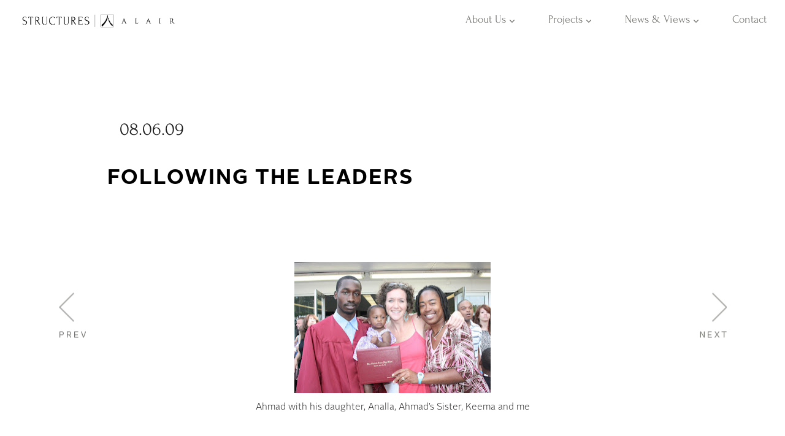

--- FILE ---
content_type: text/html; charset=UTF-8
request_url: https://structures.net/following-the-leaders/
body_size: 9639
content:
<!doctype html>
<html lang="en-US">
<head>
	<meta charset="UTF-8">
	<meta name="robots" content="index, follow">
	<meta name="viewport" content="width=device-width, initial-scale=1, maximum-scale=1">
	<link rel="shortcut icon" type="image/x-icon" href="https://structures.net/wp-content/themes/structures/assets/ico/favicon.ico">
	<!-- MAKE SURE IT WORKS ON IE WITH COMPATIBILITY -->
	<meta http-equiv="X-UA-Compatible" content="IE=edge">
	<title>Following the Leaders - STRUCTURES BUILDING COMPANY</title>
	<meta name='robots' content='index, follow, max-image-preview:large, max-snippet:-1, max-video-preview:-1' />
	<style>img:is([sizes="auto" i], [sizes^="auto," i]) { contain-intrinsic-size: 3000px 1500px }</style>
	
	<!-- This site is optimized with the Yoast SEO plugin v26.6 - https://yoast.com/wordpress/plugins/seo/ -->
	<link rel="canonical" href="https://structures.net/following-the-leaders/" />
	<meta property="og:locale" content="en_US" />
	<meta property="og:type" content="article" />
	<meta property="og:title" content="Following the Leaders - STRUCTURES BUILDING COMPANY" />
	<meta property="og:description" content="Ahmad with his daughter, Analla, Ahmad&#8217;s Sister, Keema and me It&#8217;s a great feeling to be a part of a company that understands the importance of an investment and a promise. Whether that applies to the investment of each client and their custom home or the lives we come in contact with throughout life.Ahmad&#8217;s daughter [&hellip;]" />
	<meta property="og:url" content="https://structures.net/following-the-leaders/" />
	<meta property="og:site_name" content="STRUCTURES BUILDING COMPANY" />
	<meta property="article:published_time" content="2009-08-06T02:17:00+00:00" />
	<meta property="og:image" content="http://2.bp.blogspot.com/_o_B9tpDwrjE/SnpE6pTHMnI/AAAAAAAAApQ/l-YyfhmzNmA/s320/Karen%27s+Weekend+in+Ctown+%26+Ahmad%27s+Graduation+07.31-8.03.2009+094.jpg" />
	<meta name="author" content="structures.net" />
	<meta name="twitter:card" content="summary_large_image" />
	<meta name="twitter:label1" content="Written by" />
	<meta name="twitter:data1" content="structures.net" />
	<meta name="twitter:label2" content="Est. reading time" />
	<meta name="twitter:data2" content="1 minute" />
	<script type="application/ld+json" class="yoast-schema-graph">{"@context":"https://schema.org","@graph":[{"@type":"WebPage","@id":"https://structures.net/following-the-leaders/","url":"https://structures.net/following-the-leaders/","name":"Following the Leaders - STRUCTURES BUILDING COMPANY","isPartOf":{"@id":"https://structures.net/#website"},"primaryImageOfPage":{"@id":"https://structures.net/following-the-leaders/#primaryimage"},"image":{"@id":"https://structures.net/following-the-leaders/#primaryimage"},"thumbnailUrl":"http://2.bp.blogspot.com/_o_B9tpDwrjE/SnpE6pTHMnI/AAAAAAAAApQ/l-YyfhmzNmA/s320/Karen%27s+Weekend+in+Ctown+%26+Ahmad%27s+Graduation+07.31-8.03.2009+094.jpg","datePublished":"2009-08-06T02:17:00+00:00","author":{"@id":"https://structures.net/#/schema/person/27759eb6f1ea89a9ad1cc3965e25115d"},"breadcrumb":{"@id":"https://structures.net/following-the-leaders/#breadcrumb"},"inLanguage":"en-US","potentialAction":[{"@type":"ReadAction","target":["https://structures.net/following-the-leaders/"]}]},{"@type":"ImageObject","inLanguage":"en-US","@id":"https://structures.net/following-the-leaders/#primaryimage","url":"http://2.bp.blogspot.com/_o_B9tpDwrjE/SnpE6pTHMnI/AAAAAAAAApQ/l-YyfhmzNmA/s320/Karen%27s+Weekend+in+Ctown+%26+Ahmad%27s+Graduation+07.31-8.03.2009+094.jpg","contentUrl":"http://2.bp.blogspot.com/_o_B9tpDwrjE/SnpE6pTHMnI/AAAAAAAAApQ/l-YyfhmzNmA/s320/Karen%27s+Weekend+in+Ctown+%26+Ahmad%27s+Graduation+07.31-8.03.2009+094.jpg"},{"@type":"BreadcrumbList","@id":"https://structures.net/following-the-leaders/#breadcrumb","itemListElement":[{"@type":"ListItem","position":1,"name":"Home","item":"https://structures.net/"},{"@type":"ListItem","position":2,"name":"Following the Leaders"}]},{"@type":"WebSite","@id":"https://structures.net/#website","url":"https://structures.net/","name":"STRUCTURES BUILDING COMPANY","description":"Custom Home Builder, Charleston, SC","potentialAction":[{"@type":"SearchAction","target":{"@type":"EntryPoint","urlTemplate":"https://structures.net/?s={search_term_string}"},"query-input":{"@type":"PropertyValueSpecification","valueRequired":true,"valueName":"search_term_string"}}],"inLanguage":"en-US"},{"@type":"Person","@id":"https://structures.net/#/schema/person/27759eb6f1ea89a9ad1cc3965e25115d","name":"structures.net","image":{"@type":"ImageObject","inLanguage":"en-US","@id":"https://structures.net/#/schema/person/image/","url":"https://secure.gravatar.com/avatar/ce8b2f38afc58b260ffef754eceba27a96fb41d72a0df0a7f5180c8699ec2ece?s=96&d=mm&r=g","contentUrl":"https://secure.gravatar.com/avatar/ce8b2f38afc58b260ffef754eceba27a96fb41d72a0df0a7f5180c8699ec2ece?s=96&d=mm&r=g","caption":"structures.net"},"url":"https://structures.net/author/admin/"}]}</script>
	<!-- / Yoast SEO plugin. -->


<link rel="alternate" type="application/rss+xml" title="STRUCTURES BUILDING COMPANY &raquo; Following the Leaders Comments Feed" href="https://structures.net/following-the-leaders/feed/" />
<script type="text/javascript">
/* <![CDATA[ */
window._wpemojiSettings = {"baseUrl":"https:\/\/s.w.org\/images\/core\/emoji\/16.0.1\/72x72\/","ext":".png","svgUrl":"https:\/\/s.w.org\/images\/core\/emoji\/16.0.1\/svg\/","svgExt":".svg","source":{"concatemoji":"https:\/\/structures.net\/wp-includes\/js\/wp-emoji-release.min.js?ver=6.8.3"}};
/*! This file is auto-generated */
!function(s,n){var o,i,e;function c(e){try{var t={supportTests:e,timestamp:(new Date).valueOf()};sessionStorage.setItem(o,JSON.stringify(t))}catch(e){}}function p(e,t,n){e.clearRect(0,0,e.canvas.width,e.canvas.height),e.fillText(t,0,0);var t=new Uint32Array(e.getImageData(0,0,e.canvas.width,e.canvas.height).data),a=(e.clearRect(0,0,e.canvas.width,e.canvas.height),e.fillText(n,0,0),new Uint32Array(e.getImageData(0,0,e.canvas.width,e.canvas.height).data));return t.every(function(e,t){return e===a[t]})}function u(e,t){e.clearRect(0,0,e.canvas.width,e.canvas.height),e.fillText(t,0,0);for(var n=e.getImageData(16,16,1,1),a=0;a<n.data.length;a++)if(0!==n.data[a])return!1;return!0}function f(e,t,n,a){switch(t){case"flag":return n(e,"\ud83c\udff3\ufe0f\u200d\u26a7\ufe0f","\ud83c\udff3\ufe0f\u200b\u26a7\ufe0f")?!1:!n(e,"\ud83c\udde8\ud83c\uddf6","\ud83c\udde8\u200b\ud83c\uddf6")&&!n(e,"\ud83c\udff4\udb40\udc67\udb40\udc62\udb40\udc65\udb40\udc6e\udb40\udc67\udb40\udc7f","\ud83c\udff4\u200b\udb40\udc67\u200b\udb40\udc62\u200b\udb40\udc65\u200b\udb40\udc6e\u200b\udb40\udc67\u200b\udb40\udc7f");case"emoji":return!a(e,"\ud83e\udedf")}return!1}function g(e,t,n,a){var r="undefined"!=typeof WorkerGlobalScope&&self instanceof WorkerGlobalScope?new OffscreenCanvas(300,150):s.createElement("canvas"),o=r.getContext("2d",{willReadFrequently:!0}),i=(o.textBaseline="top",o.font="600 32px Arial",{});return e.forEach(function(e){i[e]=t(o,e,n,a)}),i}function t(e){var t=s.createElement("script");t.src=e,t.defer=!0,s.head.appendChild(t)}"undefined"!=typeof Promise&&(o="wpEmojiSettingsSupports",i=["flag","emoji"],n.supports={everything:!0,everythingExceptFlag:!0},e=new Promise(function(e){s.addEventListener("DOMContentLoaded",e,{once:!0})}),new Promise(function(t){var n=function(){try{var e=JSON.parse(sessionStorage.getItem(o));if("object"==typeof e&&"number"==typeof e.timestamp&&(new Date).valueOf()<e.timestamp+604800&&"object"==typeof e.supportTests)return e.supportTests}catch(e){}return null}();if(!n){if("undefined"!=typeof Worker&&"undefined"!=typeof OffscreenCanvas&&"undefined"!=typeof URL&&URL.createObjectURL&&"undefined"!=typeof Blob)try{var e="postMessage("+g.toString()+"("+[JSON.stringify(i),f.toString(),p.toString(),u.toString()].join(",")+"));",a=new Blob([e],{type:"text/javascript"}),r=new Worker(URL.createObjectURL(a),{name:"wpTestEmojiSupports"});return void(r.onmessage=function(e){c(n=e.data),r.terminate(),t(n)})}catch(e){}c(n=g(i,f,p,u))}t(n)}).then(function(e){for(var t in e)n.supports[t]=e[t],n.supports.everything=n.supports.everything&&n.supports[t],"flag"!==t&&(n.supports.everythingExceptFlag=n.supports.everythingExceptFlag&&n.supports[t]);n.supports.everythingExceptFlag=n.supports.everythingExceptFlag&&!n.supports.flag,n.DOMReady=!1,n.readyCallback=function(){n.DOMReady=!0}}).then(function(){return e}).then(function(){var e;n.supports.everything||(n.readyCallback(),(e=n.source||{}).concatemoji?t(e.concatemoji):e.wpemoji&&e.twemoji&&(t(e.twemoji),t(e.wpemoji)))}))}((window,document),window._wpemojiSettings);
/* ]]> */
</script>
<link rel='stylesheet' id='sbi_styles-css' href='https://structures.net/wp-content/plugins/instagram-feed-pro/css/sbi-styles.min.css?ver=6.8.1' type='text/css' media='all' />
<style id='wp-emoji-styles-inline-css' type='text/css'>

	img.wp-smiley, img.emoji {
		display: inline !important;
		border: none !important;
		box-shadow: none !important;
		height: 1em !important;
		width: 1em !important;
		margin: 0 0.07em !important;
		vertical-align: -0.1em !important;
		background: none !important;
		padding: 0 !important;
	}
</style>
<link rel='stylesheet' id='wp-block-library-css' href='https://structures.net/wp-includes/css/dist/block-library/style.min.css?ver=6.8.3' type='text/css' media='all' />
<style id='classic-theme-styles-inline-css' type='text/css'>
/*! This file is auto-generated */
.wp-block-button__link{color:#fff;background-color:#32373c;border-radius:9999px;box-shadow:none;text-decoration:none;padding:calc(.667em + 2px) calc(1.333em + 2px);font-size:1.125em}.wp-block-file__button{background:#32373c;color:#fff;text-decoration:none}
</style>
<style id='global-styles-inline-css' type='text/css'>
:root{--wp--preset--aspect-ratio--square: 1;--wp--preset--aspect-ratio--4-3: 4/3;--wp--preset--aspect-ratio--3-4: 3/4;--wp--preset--aspect-ratio--3-2: 3/2;--wp--preset--aspect-ratio--2-3: 2/3;--wp--preset--aspect-ratio--16-9: 16/9;--wp--preset--aspect-ratio--9-16: 9/16;--wp--preset--color--black: #000000;--wp--preset--color--cyan-bluish-gray: #abb8c3;--wp--preset--color--white: #ffffff;--wp--preset--color--pale-pink: #f78da7;--wp--preset--color--vivid-red: #cf2e2e;--wp--preset--color--luminous-vivid-orange: #ff6900;--wp--preset--color--luminous-vivid-amber: #fcb900;--wp--preset--color--light-green-cyan: #7bdcb5;--wp--preset--color--vivid-green-cyan: #00d084;--wp--preset--color--pale-cyan-blue: #8ed1fc;--wp--preset--color--vivid-cyan-blue: #0693e3;--wp--preset--color--vivid-purple: #9b51e0;--wp--preset--gradient--vivid-cyan-blue-to-vivid-purple: linear-gradient(135deg,rgba(6,147,227,1) 0%,rgb(155,81,224) 100%);--wp--preset--gradient--light-green-cyan-to-vivid-green-cyan: linear-gradient(135deg,rgb(122,220,180) 0%,rgb(0,208,130) 100%);--wp--preset--gradient--luminous-vivid-amber-to-luminous-vivid-orange: linear-gradient(135deg,rgba(252,185,0,1) 0%,rgba(255,105,0,1) 100%);--wp--preset--gradient--luminous-vivid-orange-to-vivid-red: linear-gradient(135deg,rgba(255,105,0,1) 0%,rgb(207,46,46) 100%);--wp--preset--gradient--very-light-gray-to-cyan-bluish-gray: linear-gradient(135deg,rgb(238,238,238) 0%,rgb(169,184,195) 100%);--wp--preset--gradient--cool-to-warm-spectrum: linear-gradient(135deg,rgb(74,234,220) 0%,rgb(151,120,209) 20%,rgb(207,42,186) 40%,rgb(238,44,130) 60%,rgb(251,105,98) 80%,rgb(254,248,76) 100%);--wp--preset--gradient--blush-light-purple: linear-gradient(135deg,rgb(255,206,236) 0%,rgb(152,150,240) 100%);--wp--preset--gradient--blush-bordeaux: linear-gradient(135deg,rgb(254,205,165) 0%,rgb(254,45,45) 50%,rgb(107,0,62) 100%);--wp--preset--gradient--luminous-dusk: linear-gradient(135deg,rgb(255,203,112) 0%,rgb(199,81,192) 50%,rgb(65,88,208) 100%);--wp--preset--gradient--pale-ocean: linear-gradient(135deg,rgb(255,245,203) 0%,rgb(182,227,212) 50%,rgb(51,167,181) 100%);--wp--preset--gradient--electric-grass: linear-gradient(135deg,rgb(202,248,128) 0%,rgb(113,206,126) 100%);--wp--preset--gradient--midnight: linear-gradient(135deg,rgb(2,3,129) 0%,rgb(40,116,252) 100%);--wp--preset--font-size--small: 13px;--wp--preset--font-size--medium: 20px;--wp--preset--font-size--large: 36px;--wp--preset--font-size--x-large: 42px;--wp--preset--spacing--20: 0.44rem;--wp--preset--spacing--30: 0.67rem;--wp--preset--spacing--40: 1rem;--wp--preset--spacing--50: 1.5rem;--wp--preset--spacing--60: 2.25rem;--wp--preset--spacing--70: 3.38rem;--wp--preset--spacing--80: 5.06rem;--wp--preset--shadow--natural: 6px 6px 9px rgba(0, 0, 0, 0.2);--wp--preset--shadow--deep: 12px 12px 50px rgba(0, 0, 0, 0.4);--wp--preset--shadow--sharp: 6px 6px 0px rgba(0, 0, 0, 0.2);--wp--preset--shadow--outlined: 6px 6px 0px -3px rgba(255, 255, 255, 1), 6px 6px rgba(0, 0, 0, 1);--wp--preset--shadow--crisp: 6px 6px 0px rgba(0, 0, 0, 1);}:where(.is-layout-flex){gap: 0.5em;}:where(.is-layout-grid){gap: 0.5em;}body .is-layout-flex{display: flex;}.is-layout-flex{flex-wrap: wrap;align-items: center;}.is-layout-flex > :is(*, div){margin: 0;}body .is-layout-grid{display: grid;}.is-layout-grid > :is(*, div){margin: 0;}:where(.wp-block-columns.is-layout-flex){gap: 2em;}:where(.wp-block-columns.is-layout-grid){gap: 2em;}:where(.wp-block-post-template.is-layout-flex){gap: 1.25em;}:where(.wp-block-post-template.is-layout-grid){gap: 1.25em;}.has-black-color{color: var(--wp--preset--color--black) !important;}.has-cyan-bluish-gray-color{color: var(--wp--preset--color--cyan-bluish-gray) !important;}.has-white-color{color: var(--wp--preset--color--white) !important;}.has-pale-pink-color{color: var(--wp--preset--color--pale-pink) !important;}.has-vivid-red-color{color: var(--wp--preset--color--vivid-red) !important;}.has-luminous-vivid-orange-color{color: var(--wp--preset--color--luminous-vivid-orange) !important;}.has-luminous-vivid-amber-color{color: var(--wp--preset--color--luminous-vivid-amber) !important;}.has-light-green-cyan-color{color: var(--wp--preset--color--light-green-cyan) !important;}.has-vivid-green-cyan-color{color: var(--wp--preset--color--vivid-green-cyan) !important;}.has-pale-cyan-blue-color{color: var(--wp--preset--color--pale-cyan-blue) !important;}.has-vivid-cyan-blue-color{color: var(--wp--preset--color--vivid-cyan-blue) !important;}.has-vivid-purple-color{color: var(--wp--preset--color--vivid-purple) !important;}.has-black-background-color{background-color: var(--wp--preset--color--black) !important;}.has-cyan-bluish-gray-background-color{background-color: var(--wp--preset--color--cyan-bluish-gray) !important;}.has-white-background-color{background-color: var(--wp--preset--color--white) !important;}.has-pale-pink-background-color{background-color: var(--wp--preset--color--pale-pink) !important;}.has-vivid-red-background-color{background-color: var(--wp--preset--color--vivid-red) !important;}.has-luminous-vivid-orange-background-color{background-color: var(--wp--preset--color--luminous-vivid-orange) !important;}.has-luminous-vivid-amber-background-color{background-color: var(--wp--preset--color--luminous-vivid-amber) !important;}.has-light-green-cyan-background-color{background-color: var(--wp--preset--color--light-green-cyan) !important;}.has-vivid-green-cyan-background-color{background-color: var(--wp--preset--color--vivid-green-cyan) !important;}.has-pale-cyan-blue-background-color{background-color: var(--wp--preset--color--pale-cyan-blue) !important;}.has-vivid-cyan-blue-background-color{background-color: var(--wp--preset--color--vivid-cyan-blue) !important;}.has-vivid-purple-background-color{background-color: var(--wp--preset--color--vivid-purple) !important;}.has-black-border-color{border-color: var(--wp--preset--color--black) !important;}.has-cyan-bluish-gray-border-color{border-color: var(--wp--preset--color--cyan-bluish-gray) !important;}.has-white-border-color{border-color: var(--wp--preset--color--white) !important;}.has-pale-pink-border-color{border-color: var(--wp--preset--color--pale-pink) !important;}.has-vivid-red-border-color{border-color: var(--wp--preset--color--vivid-red) !important;}.has-luminous-vivid-orange-border-color{border-color: var(--wp--preset--color--luminous-vivid-orange) !important;}.has-luminous-vivid-amber-border-color{border-color: var(--wp--preset--color--luminous-vivid-amber) !important;}.has-light-green-cyan-border-color{border-color: var(--wp--preset--color--light-green-cyan) !important;}.has-vivid-green-cyan-border-color{border-color: var(--wp--preset--color--vivid-green-cyan) !important;}.has-pale-cyan-blue-border-color{border-color: var(--wp--preset--color--pale-cyan-blue) !important;}.has-vivid-cyan-blue-border-color{border-color: var(--wp--preset--color--vivid-cyan-blue) !important;}.has-vivid-purple-border-color{border-color: var(--wp--preset--color--vivid-purple) !important;}.has-vivid-cyan-blue-to-vivid-purple-gradient-background{background: var(--wp--preset--gradient--vivid-cyan-blue-to-vivid-purple) !important;}.has-light-green-cyan-to-vivid-green-cyan-gradient-background{background: var(--wp--preset--gradient--light-green-cyan-to-vivid-green-cyan) !important;}.has-luminous-vivid-amber-to-luminous-vivid-orange-gradient-background{background: var(--wp--preset--gradient--luminous-vivid-amber-to-luminous-vivid-orange) !important;}.has-luminous-vivid-orange-to-vivid-red-gradient-background{background: var(--wp--preset--gradient--luminous-vivid-orange-to-vivid-red) !important;}.has-very-light-gray-to-cyan-bluish-gray-gradient-background{background: var(--wp--preset--gradient--very-light-gray-to-cyan-bluish-gray) !important;}.has-cool-to-warm-spectrum-gradient-background{background: var(--wp--preset--gradient--cool-to-warm-spectrum) !important;}.has-blush-light-purple-gradient-background{background: var(--wp--preset--gradient--blush-light-purple) !important;}.has-blush-bordeaux-gradient-background{background: var(--wp--preset--gradient--blush-bordeaux) !important;}.has-luminous-dusk-gradient-background{background: var(--wp--preset--gradient--luminous-dusk) !important;}.has-pale-ocean-gradient-background{background: var(--wp--preset--gradient--pale-ocean) !important;}.has-electric-grass-gradient-background{background: var(--wp--preset--gradient--electric-grass) !important;}.has-midnight-gradient-background{background: var(--wp--preset--gradient--midnight) !important;}.has-small-font-size{font-size: var(--wp--preset--font-size--small) !important;}.has-medium-font-size{font-size: var(--wp--preset--font-size--medium) !important;}.has-large-font-size{font-size: var(--wp--preset--font-size--large) !important;}.has-x-large-font-size{font-size: var(--wp--preset--font-size--x-large) !important;}
:where(.wp-block-post-template.is-layout-flex){gap: 1.25em;}:where(.wp-block-post-template.is-layout-grid){gap: 1.25em;}
:where(.wp-block-columns.is-layout-flex){gap: 2em;}:where(.wp-block-columns.is-layout-grid){gap: 2em;}
:root :where(.wp-block-pullquote){font-size: 1.5em;line-height: 1.6;}
</style>
<link rel='stylesheet' id='customfirststyle-css' href='https://structures.net/wp-content/themes/structures/assets/css/first-style.css?ver=1.0.0' type='text/css' media='all' />
<script type="text/javascript" src="https://structures.net/wp-includes/js/jquery/jquery.min.js?ver=3.7.1" id="jquery-core-js"></script>
<script type="text/javascript" src="https://structures.net/wp-includes/js/jquery/jquery-migrate.min.js?ver=3.4.1" id="jquery-migrate-js"></script>
<link rel="https://api.w.org/" href="https://structures.net/wp-json/" /><link rel="alternate" title="JSON" type="application/json" href="https://structures.net/wp-json/wp/v2/posts/193" /><link rel="EditURI" type="application/rsd+xml" title="RSD" href="https://structures.net/xmlrpc.php?rsd" />
<link rel='shortlink' href='https://structures.net/?p=193' />
<link rel="alternate" title="oEmbed (JSON)" type="application/json+oembed" href="https://structures.net/wp-json/oembed/1.0/embed?url=https%3A%2F%2Fstructures.net%2Ffollowing-the-leaders%2F" />
<link rel="alternate" title="oEmbed (XML)" type="text/xml+oembed" href="https://structures.net/wp-json/oembed/1.0/embed?url=https%3A%2F%2Fstructures.net%2Ffollowing-the-leaders%2F&#038;format=xml" />
<link rel="icon" href="https://structures.net/wp-content/uploads/2025/09/cropped-Fav-icon-structures-32x32.png" sizes="32x32" />
<link rel="icon" href="https://structures.net/wp-content/uploads/2025/09/cropped-Fav-icon-structures-192x192.png" sizes="192x192" />
<link rel="apple-touch-icon" href="https://structures.net/wp-content/uploads/2025/09/cropped-Fav-icon-structures-180x180.png" />
<meta name="msapplication-TileImage" content="https://structures.net/wp-content/uploads/2025/09/cropped-Fav-icon-structures-270x270.png" />
	<script src="https://cdnjs.cloudflare.com/ajax/libs/gsap/3.12.2/gsap.min.js"></script>
    <script src="https://cdnjs.cloudflare.com/ajax/libs/gsap/3.12.2/ScrollTrigger.min.js"></script>
	<!-- Google Tag Manager 
	<script>(function(w,d,s,l,i){w[l]=w[l]||[];w[l].push({'gtm.start':
				new Date().getTime(),event:'gtm.js'});var f=d.getElementsByTagName(s)[0],
			j=d.createElement(s),dl=l!='dataLayer'?'&l='+l:'';j.async=true;j.src=
			'https://www.googletagmanager.com/gtm.js?id='+i+dl;f.parentNode.insertBefore(j,f);
		})(window,document,'script','dataLayer','GTM-W4DBP4Z');</script>
	<!-- End Google Tag Manager -->
	<!-- Local Business Schema Markup 
	<script type="application/ld+json">
	{
		"@context": "https://schema.org",
		"@type": "LocalBusiness",
		"name": "Structures Building Company",
		"image": "https://structures.net/wp-content/themes/structures/assets/img/logo-big.png",
		"@id": "https://structures.net",
		"url": "https://structures.net",
		"telephone": "+18438566901",
		"address": {
		"@type": "PostalAddress",
		"streetAddress": "875 Coleman Boulevard",
		"addressLocality": "Mount Pleasant",
		"addressRegion": "SC",
		"postalCode": "29464",
		"addressCountry": "US"
		}
	}
	</script>
	<!-- End Local Business Schema Markup -->
</head>
	
<div class="menu scroll">
	<div class="container">
		<a class="logo-nav" href="/" title="Structures Homepage">
			<img src="https://structures.net/wp-content/themes/structures/assets/img/logo-big.png" alt="Structures Building Co." />
		</a>
		<a class="navigation" href="##" title="Mobile Nav Toggle">
			<span class="bar"></span>
			<span class="bar"></span>
			<span class="bar"></span>
			&nbsp;
			<span class="txt"></span>
		</a>
		<ul id="menu-main-menu" class="list-inline main-nav"><li id="menu-item-16107" class="menu-item menu-item-type-post_type menu-item-object-page menu-item-has-children dad menu-item-16107"><a href="https://structures.net/our-story/">About Us&nbsp;<i class="fa fa-angle-down"></i></a>
<ul class="list-unstyled submenu depth_0">
	<li id="menu-item-18491" class="menu-item menu-item-type-post_type menu-item-object-page menu-item-18491"><a href="https://structures.net/our-story/">Our story</a></li>
	<li id="menu-item-18506" class="menu-item menu-item-type-post_type menu-item-object-page menu-item-18506"><a href="https://structures.net/our-process/">Our process</a></li>
	<li id="menu-item-18505" class="menu-item menu-item-type-post_type menu-item-object-page menu-item-18505"><a href="https://structures.net/our-services/">Our services</a></li>
	<li id="menu-item-18495" class="menu-item menu-item-type-post_type menu-item-object-page menu-item-18495"><a href="https://structures.net/partners/">Partners</a></li>
</ul>
</li>
<li id="menu-item-18492" class="menu-item menu-item-type-post_type menu-item-object-page menu-item-has-children dad menu-item-18492"><a href="https://structures.net/our-homes/">Projects&nbsp;<i class="fa fa-angle-down"></i></a>
<ul class="list-unstyled submenu depth_0">
	<li id="menu-item-16108" class="menu-item menu-item-type-post_type menu-item-object-page menu-item-16108"><a href="https://structures.net/our-homes/">Our homes</a></li>
	<li id="menu-item-18509" class="menu-item menu-item-type-post_type menu-item-object-page menu-item-18509"><a href="https://structures.net/where-we-build/">Where we build</a></li>
</ul>
</li>
<li id="menu-item-18493" class="menu-item menu-item-type-post_type menu-item-object-page menu-item-has-children dad menu-item-18493"><a href="https://structures.net/blog/">News &amp; Views&nbsp;<i class="fa fa-angle-down"></i></a>
<ul class="list-unstyled submenu depth_0">
	<li id="menu-item-18494" class="menu-item menu-item-type-post_type menu-item-object-page menu-item-18494"><a href="https://structures.net/blog/">Blog</a></li>
	<li id="menu-item-16106" class="menu-item menu-item-type-post_type menu-item-object-page menu-item-16106"><a href="https://structures.net/press-and-awards/">Press &#038; Awards</a></li>
</ul>
</li>
<li id="menu-item-16105" class="menu-item menu-item-type-post_type menu-item-object-page menu-item-16105"><a href="https://structures.net/contact/">Contact</a></li>
</ul>	</div>
</div>
<div class="navigation-overlay">
	<ul id="menu-main-menu-1" class="list-unstyled"><li class="menu-item menu-item-type-post_type menu-item-object-page menu-item-has-children dad menu-item-16107"><a href="https://structures.net/our-story/">About Us&nbsp;<i class="fa fa-angle-down"></i></a>
<ul class="list-unstyled submenu depth_0">
	<li class="menu-item menu-item-type-post_type menu-item-object-page menu-item-18491"><a href="https://structures.net/our-story/">Our story</a></li>
	<li class="menu-item menu-item-type-post_type menu-item-object-page menu-item-18506"><a href="https://structures.net/our-process/">Our process</a></li>
	<li class="menu-item menu-item-type-post_type menu-item-object-page menu-item-18505"><a href="https://structures.net/our-services/">Our services</a></li>
	<li class="menu-item menu-item-type-post_type menu-item-object-page menu-item-18495"><a href="https://structures.net/partners/">Partners</a></li>
</ul>
</li>
<li class="menu-item menu-item-type-post_type menu-item-object-page menu-item-has-children dad menu-item-18492"><a href="https://structures.net/our-homes/">Projects&nbsp;<i class="fa fa-angle-down"></i></a>
<ul class="list-unstyled submenu depth_0">
	<li class="menu-item menu-item-type-post_type menu-item-object-page menu-item-16108"><a href="https://structures.net/our-homes/">Our homes</a></li>
	<li class="menu-item menu-item-type-post_type menu-item-object-page menu-item-18509"><a href="https://structures.net/where-we-build/">Where we build</a></li>
</ul>
</li>
<li class="menu-item menu-item-type-post_type menu-item-object-page menu-item-has-children dad menu-item-18493"><a href="https://structures.net/blog/">News &amp; Views&nbsp;<i class="fa fa-angle-down"></i></a>
<ul class="list-unstyled submenu depth_0">
	<li class="menu-item menu-item-type-post_type menu-item-object-page menu-item-18494"><a href="https://structures.net/blog/">Blog</a></li>
	<li class="menu-item menu-item-type-post_type menu-item-object-page menu-item-16106"><a href="https://structures.net/press-and-awards/">Press &#038; Awards</a></li>
</ul>
</li>
<li class="menu-item menu-item-type-post_type menu-item-object-page menu-item-16105"><a href="https://structures.net/contact/">Contact</a></li>
</ul></div>
<div class="page">
<!-- Google Tag Manager (noscript) 
<noscript><iframe src="https://www.googletagmanager.com/ns.html?id=GTM-W4DBP4Z"
					height="0" width="0" style="display:none;visibility:hidden"></iframe></noscript>
<!-- End Google Tag Manager (noscript) --><!-- Interior Header -->
<div class="interior-header variation"></div>
<div class="default-section article-page section-light blog-post-details scroll">
<div class="container">
	<div class="section-heading">
		<h2>08.06.09</h2>
	</div>
	<div class="article-content">

		<h1>Following the Leaders</h1>
		<p><a href="http://1.bp.blogspot.com/_o_B9tpDwrjE/SnpH38fd5bI/AAAAAAAAApo/zXHYMRtYjYc/s1600-h/Sophie+Play+Cropped.jpg"><br /></a></p>
<div style="text-align: center;"><a href="http://2.bp.blogspot.com/_o_B9tpDwrjE/SnpE6pTHMnI/AAAAAAAAApQ/l-YyfhmzNmA/s1600-h/Karen%27s+Weekend+in+Ctown+%26+Ahmad%27s+Graduation+07.31-8.03.2009+094.jpg"><img decoding="async" style="margin: 0px auto 10px; display: block; text-align: center; cursor: pointer; width: 320px; height: 214px;" src="http://2.bp.blogspot.com/_o_B9tpDwrjE/SnpE6pTHMnI/AAAAAAAAApQ/l-YyfhmzNmA/s320/Karen%27s+Weekend+in+Ctown+%26+Ahmad%27s+Graduation+07.31-8.03.2009+094.jpg" alt="" id="BLOGGER_PHOTO_ID_5366677680274485874" border="0" /></a><span style="font-size:85%;">Ahmad with his daughter, Analla,  Ahmad&#8217;s Sister, Keema and me</span></p>
</div>
<div style="text-align: center;"><span style="font-size:100%;">It&#8217;s a great feeling to be a part of a company that understands the importance of an investment and a promise.  Whether that applies to the investment of each client and their custom home or the lives we come in contact with throughout life.</span><a href="http://1.bp.blogspot.com/_o_B9tpDwrjE/SnpF5FFc6XI/AAAAAAAAApg/LV49MyfZf-E/s1600-h/Karen%27s+Weekend+in+Ctown+%26+Ahmad%27s+Graduation+07.31-8.03.2009+112.jpg"><img decoding="async" style="margin: 0px auto 10px; display: block; text-align: center; cursor: pointer; width: 320px; height: 214px;" src="http://1.bp.blogspot.com/_o_B9tpDwrjE/SnpF5FFc6XI/AAAAAAAAApg/LV49MyfZf-E/s320/Karen%27s+Weekend+in+Ctown+%26+Ahmad%27s+Graduation+07.31-8.03.2009+112.jpg" alt="" id="BLOGGER_PHOTO_ID_5366678752885270898" border="0" /></a><span style="font-size:85%;">Ahmad&#8217;s daughter Analla,  graduate David and me</span></p>
</div>
<div style="text-align: left;">For 7 years prior to beginning my position at Structures Building Company, I had the privilege of being the Assistant Director/Lead Teacher for the Faith, Hope and Love Mentoring Program in Charlotte, NC.   Having the opportunity to have these &#8220;kids&#8221; a part of my life for the past 11 years has been one of my greatest joys!</div>
<div style="text-align: center;"><a href="http://1.bp.blogspot.com/_o_B9tpDwrjE/SnpE2NyQjTI/AAAAAAAAApI/hh-k0JtzTps/s1600-h/Karen+Byrd%27s+Highschool+Graduation+2009+065.jpg"><img decoding="async" style="margin: 0px auto 10px; display: block; text-align: center; cursor: pointer; width: 214px; height: 320px;" src="http://1.bp.blogspot.com/_o_B9tpDwrjE/SnpE2NyQjTI/AAAAAAAAApI/hh-k0JtzTps/s320/Karen+Byrd%27s+Highschool+Graduation+2009+065.jpg" alt="" id="BLOGGER_PHOTO_ID_5366677604169452850" border="0" /></a><span style="font-size:85%;">Proud Grandmother Byrd who has raised her amazing grand daughter, Karen</span></p>
</div>
<div style="text-align: left;">What a privilege I&#8217;ve had seeing the milestones these leaders have worked for as they just graduated from high school and prepare themselves for college!</div>
<p></p>
<div style="text-align: right;">
<div style="text-align: center;"><a href="http://1.bp.blogspot.com/_o_B9tpDwrjE/SnpEvfG3dZI/AAAAAAAAApA/eUqEyOLKtjM/s1600-h/Doran++%26+PeeWee.bmp"><img decoding="async" style="margin: 0px auto 10px; display: block; text-align: center; cursor: pointer; width: 320px; height: 204px;" src="http://1.bp.blogspot.com/_o_B9tpDwrjE/SnpEvfG3dZI/AAAAAAAAApA/eUqEyOLKtjM/s320/Doran++%26+PeeWee.bmp" alt="" id="BLOGGER_PHOTO_ID_5366677488560207250" border="0" /></a><span style="font-size:85%;">PeeWee,  Doran and me</span></p>
</div>
<div style="text-align: left;">Kare&#8217;n and I enjoying Sophie&#8217;s performance in the play, Guys and Dolls Jr while Kare&#8217;n came down to enjoyed a weekend away in Charleston before heading off for college.</div>
<div style="text-align: left;"></p>
<div style="text-align: center;"><a href="http://1.bp.blogspot.com/_o_B9tpDwrjE/SnpIa71pZcI/AAAAAAAAApw/muYGlPcER1k/s1600-h/Sophies+play+cropped+2.jpg"><img decoding="async" style="margin: 0px auto 10px; display: block; text-align: center; cursor: pointer; width: 320px; height: 214px;" src="http://1.bp.blogspot.com/_o_B9tpDwrjE/SnpIa71pZcI/AAAAAAAAApw/muYGlPcER1k/s320/Sophies+play+cropped+2.jpg" alt="" id="BLOGGER_PHOTO_ID_5366681533541868994" border="0" /></a><span style="font-size:78%;"><span style="font-size:85%;">Kare&#8217;n, Sophie and me after the play!</span></p>
<p></span></div>
</div>
</div>
		
		<!--<div class="row">
			<div class="col-sm-4">
				<span class="square-thumb" style="background-image: url('')"></span>
			</div>
			<div class="col-sm-8">
				<h1></h1>
							</div>
		</div>-->
	
	</div>
	<div class="text-center">
		<a href="/news" class="btn-layout">See All Posts</a>
	</div>
                <a href="https://structures.net/hats-off/" class="nav-right"></a>        <a href="https://structures.net/biden-time-not-biding-time/" class="nav-left"></a>    </div>
    </div>
<script type="text/javascript">
jQuery(function($){
	//======== Menu Behavior ==============//
	arrowScroll();
	arrowsTop();
	var topPosition = 0;
	$(window).scroll(function () {
		arrowScroll();
	});
	$(window).resize(function () {
		arrowsTop();
	});

	function arrowScroll() {
		topPosition = $(window).scrollTop();
		var topFleet = $('.default-section').offset().top;

		if (topPosition > topFleet) {
			$('.nav-left').addClass('actived');
			$('.nav-right').addClass('actived')
		} else {
			$('.nav-left').removeClass('actived');
			$('.nav-right').removeClass('actived')
		}
	}

	function arrowsTop() {
		$('.article-page').find('.nav-left').css('top', $(window).height()/2);
		$('.article-page').find('.nav-right').css('top', $(window).height()/2);
	}
});
</script>
<!-- Grid Mosaic -->
<link rel="stylesheet" type="text/css" href="https://structures.net/wp-content/themes/structures/assets/js/grid/css/component.css">
<script src="https://structures.net/wp-content/themes/structures/assets/js/grid/js/masonry.pkgd.min.js"></script>
<script src='https://structures.net/wp-content/themes/structures/assets/js/modernizr.min.js'></script>
<script src="https://structures.net/wp-content/themes/structures/assets/js/grid/js/imagesloaded.js"></script>
<script src="https://structures.net/wp-content/themes/structures/assets/js/grid/js/classie.js"></script>
<script src="https://structures.net/wp-content/themes/structures/assets/js/grid/js/AnimOnScroll.js"></script>
<script type="text/javascript">
	jQuery(document).ready(function($){
		new AnimOnScroll(document.getElementById('grid'), {
			minDuration : 0.4,
			maxDuration : 0.7,
			viewportFactor : 0.2
		});
	});
</script>

<link rel="stylesheet" href="https://cdn.jsdelivr.net/npm/@fancyapps/ui@6.0/dist/fancybox/fancybox.css" />
<script src="https://cdn.jsdelivr.net/npm/@fancyapps/ui@6.0/dist/fancybox/fancybox.umd.js"></script>
<script type="text/javascript">
	Fancybox.bind("[data-fancybox]", {
        // Your custom options
      });
</script>

<footer>
	<div class="footer scroll">
		<div class="container">
			<div class="bento-box columns-even">
				<div class="col">
					<a class="logo-nav" href="/" title="Structures Homepage">
						<img src="https://structures.net/wp-content/themes/structures/assets/img/logo-big.png" alt="Structures Building Co." />
					</a>
				</div>
				<div class="col">
					<ul class="fa-ul">
						<li><span class="fa-li"><i class="fa fa-phone" aria-hidden="true"></i></span><a href="tel:8438566901" title="">(843) 856-6901</a></li>
						<li><span class="fa-li"><i class="fa fa-envelope" aria-hidden="true"></i></span><a href="mailto:info@structures.net" title="">info@structures.net</a></li>
					</ul>
				</div>
				<div class="col">
					<ul class="fa-ul">
						<li><span class="fa-li"><i class="fa-solid fa-map-marker-alt" aria-hidden="true"></i></span><a href="https://maps.app.goo.gl/52A4ccg2U1MqatTaA" title="" target="_blank">875&nbsp;Coleman&nbsp;Boulevard<br>Mount&nbsp;Pleasant,&nbsp;SC&nbsp;29464</a></li>
					</ul>
				</div>
				<div class="col">
					<a href="https://www.guildquality.com/structures" target="_blank" class="guild"></a>
				</div>
				<div class="col">
					<ul id="menu-social-icons" class="list-inline social-nav"><li id="menu-item-18510" class="menu-item menu-item-type-custom menu-item-object-custom menu-item-18510"><a href="https://www.instagram.com/structuresalair/?hl=en"><i class="fa-brands fa-instagram"></i></a></li>
<li id="menu-item-18511" class="menu-item menu-item-type-custom menu-item-object-custom menu-item-18511"><a href="https://www.facebook.com/p/Structures-Building-Company-100063692674366/"><i class="fa-brands fa-facebook"></i></a></li>
<li id="menu-item-18512" class="menu-item menu-item-type-custom menu-item-object-custom menu-item-18512"><a href="https://www.google.com/maps/place/Structures+%7C+Alair/data=!4m2!3m1!1s0x0:0xb3fc7d51231b99d3?sa=X&amp;ved=1t:2428&amp;ictx=111"><i class="fa-brands fa-google"></i></a></li>
</ul>				</div>
			</div>
			<div class="footer-navs columns-even">
				<div class="col">
					<h2>Quicklinks</h2>
					<ul id="menu-footer-quicklinks" class="list-unstyled"><li id="menu-item-18513" class="menu-item menu-item-type-post_type menu-item-object-page menu-item-home menu-item-18513"><a href="https://structures.net/">Home</a></li>
<li id="menu-item-18514" class="menu-item menu-item-type-post_type menu-item-object-page menu-item-18514"><a href="https://structures.net/contact/">Contact</a></li>
<li id="menu-item-18516" class="menu-item menu-item-type-post_type menu-item-object-page menu-item-18516"><a href="https://structures.net/terms-conditions/">Terms &amp; Conditions</a></li>
<li id="menu-item-18519" class="menu-item menu-item-type-post_type menu-item-object-page menu-item-18519"><a href="https://structures.net/privacy-policy/">Privacy policy</a></li>
</ul>				</div>
				<div class="col">
					<h2>Why Structures</h2>
					<ul id="menu-footer-why-structures" class="list-unstyled"><li id="menu-item-18524" class="menu-item menu-item-type-post_type menu-item-object-page menu-item-18524"><a href="https://structures.net/our-story/">Our story</a></li>
<li id="menu-item-18522" class="menu-item menu-item-type-post_type menu-item-object-page menu-item-18522"><a href="https://structures.net/our-process/">Our process</a></li>
<li id="menu-item-18521" class="menu-item menu-item-type-post_type menu-item-object-page menu-item-18521"><a href="https://structures.net/our-services/">Our services</a></li>
<li id="menu-item-18523" class="menu-item menu-item-type-post_type menu-item-object-page menu-item-18523"><a href="https://structures.net/partners/">Partners</a></li>
</ul>				</div>
				<div class="col">
					<h2>Projects</h2>
					<ul id="menu-footer-projects" class="list-unstyled"><li id="menu-item-18526" class="menu-item menu-item-type-post_type menu-item-object-page menu-item-18526"><a href="https://structures.net/our-homes/">Our homes</a></li>
<li id="menu-item-18525" class="menu-item menu-item-type-post_type menu-item-object-page menu-item-18525"><a href="https://structures.net/where-we-build/">Where we build</a></li>
</ul>				</div>
				<div class="col">
					<h2>News & Views</h2>
					<ul id="menu-footer-news-views" class="list-unstyled"><li id="menu-item-18527" class="menu-item menu-item-type-post_type menu-item-object-page menu-item-18527"><a href="https://structures.net/blog/">News &amp; Views</a></li>
<li id="menu-item-18528" class="menu-item menu-item-type-post_type menu-item-object-page menu-item-18528"><a href="https://structures.net/press-and-awards/">Press &#038; Awards</a></li>
</ul>				</div>
			</div>
			<p>&copy; 2025 Structures Building Company. All Rights Reserved.</p>
		</div>
	</div>
</footer>
</div> <!-- page fim !-->

</body>
<script>
jQuery(function($){
	$(window).load(function() {
		scrollParallax($('.parallax-section').toArray());
	});
	$(window).resize(function() {
		scrollParallax($('.parallax-section').toArray());
	});
	$(document).ready(function() {
		scrollParallax($('.parallax-section').toArray());
	});
	$(window).scroll(function() {
		scrollParallax($('.parallax-section').toArray());
	});
	function scrollParallax($section) {
		$($section).each(function(){
			$(this).find('span.parallax').css('height', $(window).outerHeight());
			$(this).find('span.parallax').css('top', ($(window).scrollTop() - $(this).offset().top));
		});
	}
});
gsap.registerPlugin(ScrollTrigger);
const timelineLines = document.querySelectorAll('.scroll');
timelineLines.forEach(elem => {
	ScrollTrigger.create({
		trigger: elem,
		start: 'top 80%',
		toggleClass: { targets: elem, className: 'ready' },
		once: true
	});
});
</script>
<script type="speculationrules">
{"prefetch":[{"source":"document","where":{"and":[{"href_matches":"\/*"},{"not":{"href_matches":["\/wp-*.php","\/wp-admin\/*","\/wp-content\/uploads\/*","\/wp-content\/*","\/wp-content\/plugins\/*","\/wp-content\/themes\/structures\/*","\/*\\?(.+)"]}},{"not":{"selector_matches":"a[rel~=\"nofollow\"]"}},{"not":{"selector_matches":".no-prefetch, .no-prefetch a"}}]},"eagerness":"conservative"}]}
</script>
<!-- Custom Feeds for Instagram JS -->
<script type="text/javascript">
var sbiajaxurl = "https://structures.net/wp-admin/admin-ajax.php";

</script>
<link rel='stylesheet' id='fonts-css' href='https://structures.net/wp-content/themes/structures/assets/fontawesome-pro/css/all.min.css?ver=3.3.6' type='text/css' media='all' />
<script type="text/javascript" src="https://structures.net/wp-content/themes/structures/assets/js/cnm-common.js?ver=1.0.0" id="cnmcommon-js"></script>
<style>
.section-light {
    background-color: #FFF;
}
	</style>

--- FILE ---
content_type: text/css
request_url: https://structures.net/wp-content/themes/structures/assets/css/first-style.css?ver=1.0.0
body_size: 11004
content:
@charset "utf-8";
/* CSS Document */
@font-face {
	font-family: 'forum';
	src: url('../fonts/forum/Forum-Regular.eot');
	src: local('☺'), url('../fonts/forum/Forum-Regular.woff') format('woff'), url('../fonts/forum/Forum-Regular.ttf') format('truetype'), url('../fonts/forum/Forum-Regular.svg') format('svg');
	font-weight: normal;
	font-style: normal;
}
@font-face {
	font-family: 'alright';
	src: url('../fonts/alright/AlrightSans-Bold-v3.eot');
	src: local('☺'), url('../fonts/alright/AlrightSans-Bold-v3.woff') format('woff'), url('../fonts/alright/AlrightSans-Bold-v3.ttf') format('truetype'), url('../fonts/alright/AlrightSans-Bold-v3.svg') format('svg');
	font-weight: 500;
	font-style: normal;
}
@font-face {
	font-family: 'alright';
	src: url('../fonts/alright/AlrightSans-Light-v3.eot');
	src: local('☺'), url('../fonts/alright/AlrightSans-Light-v3.woff') format('woff'), url('../fonts/alright/AlrightSans-Light-v3.ttf') format('truetype'), url('../fonts/alright/AlrightSans-Light-v3.svg') format('svg');
	font-weight: 200;
	font-style: normal;
}
@font-face {
	font-family: 'alright';
	src: url('../fonts/alright/AlrightSans-LightItalic-v3.eot');
	src: local('☺'), url('../fonts/alright/AlrightSans-LightItalic-v3.woff') format('woff'), url('../fonts/alright/AlrightSans-LightItalic-v3.ttf') format('truetype'), url('../fonts/alright/AlrightSans-LightItalic-v3.svg') format('svg');
	font-weight: 200;
	font-style: italic;
}
/*===========================================================================================================*/
/*=========================================== GENERAL SETTINGS ==============================================*/
/*===========================================================================================================*/
#cnmadminpanel{z-index: 9999; position: fixed; top: 0; width: 100%;}
html {margin: 0!important}
body {
	margin:0;
	padding:0;
	font-size: 10px;
	background:#fff;
	-webkit-font-smoothing: antialiased;
	font-family: 'alright';
	font-size: 18px;
	font-style: normal;
	font-weight: 200;
	line-height: 1.4em;
	color: #282828;
}
b, strong {
	font-weight: bold;
}
strong.stronger {
  font-weight: 900;
}
* {
  margin: 0;
  box-sizing: border-box;
}
.text-center { text-align: center; }
.break-word {
  -webkit-word-wrap: break-word;
  -moz-word-wrap: break-word;
  -ms-word-wrap: break-word;
  -o-word-wrap: break-word;
  word-wrap: break-word;
}
p {
  margin: 0 0 34px;
}
.list-unstyled {
	list-style: none;
	padding: 0;
}
.list-unstyled li {
	display: block;
	margin: 0;
}
.list-inline {
	list-style: none;
	padding: 0;
}
.list-inline li {
	display: inline-block;
	margin: 0;
}
.list-inline li:not(:last-child) {margin-right: 20px;}
ul, ol {
  margin: 0 0 30px;
}
ul *, ol * {
  vertical-align: top;
}
li {
	margin: 0 0 25px;
}
td, th {
	margin: 0 0 25px;
}
a {
  color: #2c3e50;
  text-decoration: none;
}
a:hover, a:focus {
}
a img {
  border: none;
}
img {
  max-width: 100%;
  height: auto;
}

/*
.f-carousel__slide img {
	width: 100%;
	height: 100%;
	object-fit: cover;
}
*/

h1, .h1-style {
	color: #1E1E1E;
	font-family: Forum;
	font-size: 40px;
	font-style: normal;
	font-weight: 400;
	line-height: normal;
	margin: 0 0 34px;
}
h1 small, .h1-style small {
	display: block;
	color: #1E1E1E;
	font-family: 'alright';
	font-size: 20px;
	font-style: normal;
	font-weight: 500;
	line-height: normal;
}
h2 {
	color: #1E1E1E;
	font-family: Forum;
	font-size: 30px;
	font-style: normal;
	font-weight: 400;
	line-height: normal;
	margin: 0 0 34px;
}
h2 small {
	display: block;
	color: #1E1E1E;
	font-family: 'alright';
	font-size: 18px;
	font-style: normal;
	font-weight: 500;
	line-height: normal;
}
h2.serif {
	font-family: 'alright';
	font-weight: 500;
	font-size: 24px;
	margin: 0 0 34px;
}
h2.serif small {
	font-weight: 400;
}
h3 {
	color: #1E1E1E;
	font-family: Forum;
	font-size: 24px;
	font-style: normal;
	font-weight: 400;
	line-height: normal;
	margin: 0 0 34px;
}
h4 {
	color: #1E1E1E;
	font-family: 'alright';
	font-size: 20px;
	font-style: normal;
	font-weight: 500;
	line-height: normal;
	margin: 0 0 34px;
}


/*===========================================================================================================*/
/*=========================================== TOP ===========================================================*/
/*===========================================================================================================*/	
.menu {
  position: absolute;
  z-index: 99;
  display: block;
  width: 100%;
  padding: 0;
  transition: all .4s ease;
  opacity: 0;
  background: #fff;
}
.menu.actived {
  position: fixed;
  top: 0;
  box-shadow: 0 0 1px rgb(0 0 0 / 12%);
}
.menu.ready {
  opacity: 1;
  animation: fadeInDown .6s both;
}
.menu.behaved {
  background-color: transparent;
  height: 60px;
  overflow: hidden;
  box-shadow: none;
  padding-right: 0;
  box-shadow: none!important;
}
.menu > .container {
  display: flex;
  justify-content: space-between;
  align-items: center;
  max-width: 100%;
  padding: 20px 30px;
}
.menu.behaved > .container {
  position: static;
}
.customize-support .menu:not(.actived) {
  top: 32px;
}

.menu > div .navigation {
  display: block;
  background: none;
  color: #282828;
  letter-spacing: 0px;
  font-weight: 400;
  line-height: 1em;
  text-transform: capitalize;
  position: relative;
  text-decoration: none;
  margin: 19px 0;
  float: right;
  width: 24px;
  height: 18px;
  margin-right: 38px;
  -webkit-transition: all .3s ease;
  -moz-transition: all .3s ease;
  -ms-transition: all .3s ease;
  -o-transition: all .3s ease;
  transition: all .3s ease;
}
.menu > div .navigation:hover, .menu > div .navigation:focus {
  text-decoration: none;
}
.menu.behaved > div .navigation {
  color: #fff;
  margin: 0 0;
  top: 0;
  width: 24px;
}
.menu.behaved > div .navigation:hover {
	color: #fff;
}
.menu > div a.navigation > .txt {
	position: absolute;
	right: 100%;
	top: -1px;
	margin-right: 6px;
}
.menu > div a.navigation > .txt:before {
  content: '';
  font-size: 16px;
  font-weight: 200;
  color: #282828;
  letter-spacing: 0;
  position: relative;
  text-transform: lowercase;
  top: 0px;
}
.menu.behaved > div a.navigation > .txt:before {content: 'close'; color: #fff;}
.menu > div a.navigation > .bar {
  position: absolute;
  left: 0;
  width: 24px;
  height: 3px;
  border-radius: 32px;
  background-color: #282828;
  -webkit-transition: top .3s ease, transform .4s ease, opacity .3s ease;
  -moz-transition: top .3s ease, transform .4s ease, opacity .3s ease;
  -ms-transition: top .3s ease, transform .4s ease, opacity .3s ease;
  -o-transition: top .3s ease, transform .4s ease, opacity .3s ease;
  transition: top .3s ease, transform .4s ease, opacity .3s ease;
}
.menu.behaved > div a.navigation > .bar {
  background-color: #fff;
  width: 17px;
}
.menu > div a.navigation > span:first-child {
  top: 0px;
}
.menu > div a.navigation > span:nth-child(2) {
  top: 8px;
}

.menu > div a.navigation > span:nth-child(3) {
  top: 16px;
}
/*
.menu > div a.navigation:hover > span:first-child {
  top: -2px;
}
.menu > div a.navigation:hover > span:nth-child(3) {
  top: 18px;
}
*/
.menu > div a.navigation.behaved > span:first-child {
  top: 7px;
  transform: rotate(135deg);
}
.menu > div a.navigation.behaved > span:nth-child(2) {
  display: none;
}
.menu > div a.navigation.behaved > span:nth-child(3) {
  top: 7px;
  transform: rotate(-135deg);
}
.menu .logo-nav {
  display: block;
  max-width: 370px;
  -webkit-transition: all .3s ease;
  -moz-transition: all .3s ease;
  -ms-transition: all .3s ease;
  -o-transition: all .3s ease;
  transition: all .3s ease;
}
.menu .logo-nav img.logo-home {
  opacity: 0;
  position: absolute;
  left: 0;
  top: 0;
  width: 100%;
  display: block;
}
.menu .logo-nav:hover { opacity: .9!important }

.menu .logo-nav img {
  position: relative;
  z-index: 2;
  display: block;
  width: 100%;
  -webkit-transition: all .3s ease;
  -moz-transition: all .3s ease;
  -ms-transition: all .3s ease;
  -o-transition: all .3s ease;
  transition: all .3s ease;
}
.menu.behaved .logo-nav {
 opacity: 0;
 top: -50%;
}
.menu.behaved .social-nav {
  opacity: 0;
}

.menu div > ul > li > ul {
  /* display: none; */
  background: #fff;
  box-shadow: 0px 6px 10px 0px rgba(6, 28, 24, 0.15), 0px 3px 3px -5px rgba(6, 28, 24, 0.20);
  position: absolute;
  top: 100%;
  left: 0;
  right: unset;
  z-index: 5;
  padding: 0 20px 0;
  width: 231px;
  margin-top: 0!important;
  opacity: 0;
  height: 0;
  overflow: hidden;
  transition: all .3s ease;
}
.menu div > ul > li > ul:focus-within,
.menu div > ul > li:hover > ul {
	padding: 17px 20px 11px;
	opacity: 1;
	margin-top: 5px!important;
	height: auto;
	/* display: block!important; */
}
.menu div > ul > li > ul > li {
  display: block;
  padding: 0;
  font-size: 18px;
  font-style: normal;
  font-weight: 400;
  line-height: normal;
  letter-spacing: -1px;
  text-align: left;
  text-transform: capitalize;
  margin: 0 0 7px!important;
}
.menu div > ul > li > ul > li a {
  display: inline-block;
  text-shadow: none;
  padding: 0!important;
  border-bottom: solid 2px transparent;
}
.menu div > ul > li > ul > li a:hover {
  color: #282828;
}
.menu div > ul > li > ul > li a:focus {
  color: #dbdbdb;
  border-color: #dbdbdb;
  text-decoration: none;
}
.menu div > ul > li > ul > li.current-menu-item a {
  color: #282828;
  padding-left: 12px!important;
}
.menu div > ul > li > ul > li a:before,
.menu div > ul > li > ul > li a:after {
  content: '\f105';
  font-family: 'Font Awesome 6 Pro';
  position: absolute;
  top: 5px;
  transition: all .3s ease;
  opacity: 0;
  font-size: .6em;
}
.menu div > ul > li > ul > li a:before {
  left: -10px;
}
.menu div > ul > li > ul > li.current-menu-item a:before {
  opacity: 1;
  left: 0;
}
.menu div > ul > li > ul > li a:after {
  right: 0;
}
.menu div > ul > li > ul > li:not(.current-menu-item) a:not(:focus):hover:after {
  opacity: 1;
  right: -13px;
}

.menu > div {
}
.menu.behaved > div {
  background-color: transparent;
  border-color: transparent;
}
.menu .desktop-nav {
	position: relative;
}
.menu div > ul  {
	margin: 0;
	transition: all 250ms linear;
	-webkit-transition: all 250ms linear;
	-moz-transition: all 250ms linear;
	-o-transition: all 250ms linear;
}
.menu div > ul > li {
  color: #747570;
	font-family: Forum;
	font-size: 20px;
	font-style: normal;
	font-weight: 400;
	line-height: normal;
}
.menu div > ul > li:not(:last-child) {
  margin-right: 50px;
}
.menu div > ul.collapse-menu > li:not(:last-child) {
  margin-right: 50px;
}

.menu div > ul > li.dad {
  position: relative;
}
.menu div > ul > li a .fa {
 font-size: .6em;
 font-weight: 900;
 line-height: 1em;
 margin-top: 8px;
 transition: all .3s ease
}
.menu div > ul > li:hover a .fa {
  transform: rotate(-180deg);
}
.menu div > ul > li a {
  color: #747570;
  position: relative;
  text-decoration: none;

  transition: all 250ms linear;
  -webkit-transition: all 250ms linear;
  -moz-transition: all 250ms linear;
  -o-transition: all 250ms linear;
  background: none;
}
.menu div > ul > li a:hover {
	color: #282828;
}
.menu div > ul > li.current-menu-item > a,
.menu div > ul > li.current-menu-ancestor > a {
	color: #282828;
}
.menu div > ul > li.current-menu-item > a:after,
.menu div > ul > li.current-menu-ancestor > a:after {
  left: 0;
  right: unset;
  width: 100%;
  background-color: #282828;
}
.menu div > ul > li > a:focus > span {
  border-color: #747570;
}
.menu div > ul > li > a:after {
  content: '';
  position: absolute;
  top: 100%;
  left: unset;
  right: 0;
  width: 0;
  height: 1px;
  margin-top: 2px;
  background-color: transparent;
  transition: all .3s ease;
}
.menu div > ul > li:hover > a:after,
.menu div > ul > li:focus > a:after{
 left: 0;
 right: unset;
 width: 100%;
 background-color: #282828;
}


.navigation-overlay {
  display: none;
  position: fixed;
  z-index: 10;
  top: 0;
  right: -105px;
  bottom: 0;
  width: 100%;
  padding: 64px 35px 35px;
  overflow-x: hidden;
  overflow-y: auto;
  transition: right .6s ease;
  background: rgb(0 0 0 / 91%);
}

.navigation-overlay.behaved {
  right: 0;
}

.navigation-overlay > ul {
  opacity: 0;
  margin: 0;
  padding: 0;
}
.navigation-overlay.behaved > ul {
  opacity: 1;
}
.navigation-overlay > ul > li {margin-bottom: 18px!important;}
.navigation-overlay > ul > li > a {
	background: none;
	color: #fff;
	font-size: 24px;
	font-style: normal;
	font-weight: 400;
	line-height: normal;
	text-decoration: none;
}
.navigation-overlay > ul > li > a .fa { display:none }
.navigation-overlay > ul > li > a span {
	border-bottom: solid 2px transparent;
}
.navigation-overlay > ul > li > a:hover {
	color: #cccec5;
}
.navigation-overlay > ul > li > a:focus {
  color: #cccec5;
  text-decoration: none;
}
.navigation-overlay > ul > li > a:focus span {
  border-color: #cccec5;
}
.navigation-overlay > ul > li > a i {
	float: right;
}
.navigation-overlay > ul > li.current-menu-item > a,
.navigation-overlay > ul > li.current-menu-ancestor > a {
  text-decoration: none;
  color: #cccec5;
}
.navigation-overlay > ul > li.current-menu-item > a > span,
.navigation-overlay > ul > li.current-menu-ancestor > a > span {
	border-color: transparent
}
.navigation-overlay > ul > li ul {
  display: block;
  border-left: solid 2px #cccec5;
  padding-left: 23px;
  margin-left: 17px;
  margin-top: 12px;
  margin-bottom: 10px;
}


.navigation-overlay > ul > li > ul li {margin-bottom: 11px!important;}
.navigation-overlay > ul > li > ul li a {
  text-transform: capitalize;
  font-size: 22px;
  font-style: normal;
  font-weight: 300;
  line-height: normal;
  letter-spacing: -1.1px;
  text-decoration: none;
  color: #fff;
  background: none;
}
.navigation-overlay > ul > li > ul li a span {
	border-bottom: solid 2px transparent;
}
.navigation-overlay > ul > li > ul li a:hover {
  text-decoration: none;
  color: #cccec5;
}
.navigation-overlay > ul > li > ul li a:focus {
  text-decoration: none;
  color: #cccec5;
}
.navigation-overlay > ul > li > ul li a:focus span {
	border-color: #cccec5;
}
.navigation-overlay > ul > li.current-menu-ancestor > ul li.current-menu-item a {
  text-decoration: none;
  color: #cccec5;
}
.navigation-overlay > ul > li.current-menu-ancestor > ul li.current-menu-item a span {
	border-color: transparent;
}
.navigation-overlay > ul > li.current-menu-ancestor > ul li.current-menu-item a:before {
  content: '\f105';
  font-family: 'Font Awesome 6 Pro';
  font-weight: 300;
  position: relative;
  top: -3px;
  margin-right: 5px;
  font-size: .7em;
}
.navigation-overlay > ul > li > a .fal  {
	display: none
}


body.behaved {
  overflow: hidden;
}
body.actived {
  overflow: hidden;
}
.page {
  background-color: #fff;
  overflow: hidden;
}
@media (max-width: 1350px) {
	.menu div > ul.collapse-menu > li:not(:last-child) {margin-right: 5px;}
	.menu div > ul > li,
	.menu div > ul > li:last-child a {font-size: 18px;}
	.menu div > ul > li > ul > li { font-size: 18px; }
	.menu .logo-nav {max-width: 256px;}

	h1 > span, .h1-style > span {}
}
@media screen and (min-width: 911px) {
  /*============== TOP ================*/
  .menu .navigation,
  .navigation-overlay {
    display: none !important;
  }
}
@media screen and (max-width: 910px) {
  h1 > span, .h1-style > span {}
  /*============== TOP ================*/
  body.actived {
    overflow: auto !important;
  }
  .menu {top: 0;}

  .menu .logo-nav img:not(.logo-home) {/* opacity: 0; */}
  .menu .logo-nav img.logo-home {/* opacity: 1; */}

  .menu.behaved,
  .menu.behaved:before {
    background-image: none;
    border: transparent;
  }
  .menu.behaved:after {
	background-color: transparent;
  }
  .menu > div .navigation {
    margin: 19px 0;
    margin-right: 0;
  }
  .menu div > ul,
  .menu div > ul.top-menu {
    display: none;
  }
  .menu .logo-nav {
    max-width: 250px;
  }
}
@media screen and (max-width: 650px) {
  /*============== TOP NAV ================*/
  /*.menu div > a > .txt {
    display: none;
  }*/
  .menu.behaved > div .navigation {
  	width: 24px;
  	padding: 0;
  	margin-right: 0;
  }
  .navigation-overlay > ul > li > a {}  
  .navigation-overlay > ul > li > ul > li a {}
  .menu .donate {
    top: 7px
  }
}

/*===========================================================================================================*/
/*=========================================== SUBNAV ========================================================*/
/*===========================================================================================================*/
.sub-nav {
	background-color: rgba(116,117,112,1);
	padding: 9px 0 7px;
	position: fixed;
	z-index: 10;
	top: 81px;
	overflow-x: auto;
	left: 0;
	right: 0;
	-webkit-transition: top 100ms linear;
	-moz-transition: top 100ms linear;
	-ms-transition: top 100ms linear;
	-o-transition: top 100ms linear;
	transition: top 100ms
}
.customize-support .sub-nav {
	top: 111px;
}
@media (max-width: 1350px) {
	.customize-support .sub-nav {
		top: 100px;
	}
}
.sub-nav.actived {
	/*top: 87px;*/
}
.sub-nav ul {
	min-width: 460px;
	margin: 0;
	text-align: center;
}
.sub-nav ul li {
	font-family: 'forum';
	padding: 0 20px;
	line-height: 1.2em;
	font-size: 17px;
	letter-spacing: 2px;
	text-transform: capitalize;
}
.sub-nav ul li a {
	color: #fff;
	padding: 10px 0;
}
.sub-nav ul li a:hover,
.sub-nav ul li a:focus {
	color: #D8D9D2;
}
.sub-nav ul li a.actived {
	color: #3c3c3c;
}
@media screen and (max-width: 1440px) {
/*	.sub-nav {
		top: 122px;
	}
	.sub-nav.actived {
		top: 80px;
	}*/
}
@media screen and (max-width: 991px) {
	.sub-nav {
		/*top: 76px;*/
		/* position: static; */
	}
	.customize-support .sub-nav {
		top: 125px;
	}
}
@media screen and (max-width: 768px) {
	.sub-nav ul li {
		padding: 0 10px;
		font-size: 14px;
	}
}
@media screen and (max-width: 600px) {
	.customize-support .sub-nav {
		top: 76px;
	}
}
@media screen and (max-width: 560px) {
	.sub-nav {
		/*top: 85px;*/
		top: 69px;
	}
	.customize-support .sub-nav {
		top: 126px;
	}
	/*.sub-nav.actived {
		top: 70px;
	}*/
}
@media screen and (max-width: 380px) {
	.sub-nav {
		/*top: 79px;*/
		top: 65px;
	}
	.customize-support .sub-nav {
		top: 127px;
	}
	/*.sub-nav.actived {
		top: 66px;
	}*/
}

.scroll .container {
	opacity: 0;
}
.scroll.ready .container {
  opacity: 1;
  animation: fadeIn 1.2s both;
}

/*===========================================================================================================*/
/*=========================================== HOME PAGE =====================================================*/
/*===========================================================================================================*/
.home .loader {
	background-image: url(../img/banner-icon.png);
	background-position: center 74%;
	background-repeat: no-repeat;
	background-size: 350px;
	background-color: #747570;
	display: block;
	position: absolute;
	z-index: 2;
	left: 0; right: 0; top: 0; bottom: 0;
}
.home .arrow-down {
	display: block;
	height: auto;
	position: absolute;
	z-index: 3;
	left: 0;
	right: 0;
	bottom: 15px;
	text-align: center;
	font-size: 28px;
	color: #fff;
	text-shadow: 0 0 4px rgb(22 22 22);
}
.home {
    position: relative;
    overflow: hidden;
    min-height: 531px;
    background-size: cover;
    background-position: center;
    background-repeat: no-repeat;
}
.home:before,
.home:after {
	content: '';
	position: absolute;
	z-index: 2;
	left: 0;
	right: 0;
	width: 100%;
	height: 40%;
	opacity: .6;
}
.home:before {
	top: 0;
	/* Permalink - use to edit and share this gradient: https://colorzilla.com/gradient-editor/#000000+0,000000+100&0.85+0,0.65+29,0+100 */
	background: linear-gradient(to bottom,  rgba(0,0,0,0.85) 0%,rgba(0,0,0,0.65) 29%,rgba(0,0,0,0) 100%); /* W3C, IE10+, FF16+, Chrome26+, Opera12+, Safari7+ */
}
.home:after {
	bottom: 0;
	/* Permalink - use to edit and share this gradient: https://colorzilla.com/gradient-editor/#000000+0,000000+100&0+0,0.65+71,0.85+100 */
	background: linear-gradient(to bottom,  rgba(0,0,0,0) 0%,rgba(0,0,0,0.65) 71%,rgba(0,0,0,0.85) 100%); /* W3C, IE10+, FF16+, Chrome26+, Opera12+, Safari7+ */
}
.home .container {
  opacity: 0;
  position: absolute;
  z-index: 3;
  left: 20px;
  right: 20px;
  bottom: 40px;
  text-align: center;
}
.home.ready .container {
  opacity: 1;
  animation: fadeInUp 1.2s both;
}
.home h1 {
  color: #fff;
  font-family: Forum;
  font-size: 50px;
  font-style: normal;
  font-weight: 400;
  line-height: normal;
  text-transform: none;
  margin: 0 0 10px;
}
.home p {
  color: #fff;
  font-weight: 500;
  margin: 0 0 30px;
}
@media (max-width: 560px) {
	.home h1 {
		
	}
}

/*=========================================== IMAGE SECTION ==========================================================*/
.image-section {
	position: relative;
	overflow: hidden;
	padding: 80px 0;
	background-color: #fff;
}
.image-section .container {
  opacity: 0;
}
.image-section.ready .container {
  opacity: 1;
  animation: fadeInUp 1.2s both;
}
.image-section.variation {
	background-color: #e8e8e8;
}
.image-section .f-carousel {
	position: relative;
	z-index: 2;
}
.image-section .f-carousel .f-carousel__slide {
	padding-bottom: 70%;
}
.image-section .f-carousel .f-carousel__slide img {
	position: absolute;
	width: 100%;
	height: 100%;
	object-fit: contain;
}
.image-section .bnn {
	display: block;
	position: relative;
	z-index: 2;
	width: 100%;
	padding-bottom: 70%;
}
.image-section .bnn img {
	position: absolute;
	left: 0;
	top: 0;
	width: 100%;
	height: 100%;
	object-fit: cover;
}
.image-section h2 {
    position: relative;
	margin: 15px 0 34px 
}
.image-section h2.serif:after {
    content: '';
    height: 1px;
    width: 120%;
    position: absolute;
    top: 100%;
    left: -80%;
	margin-top: 15px;
    background-color: #b1b0b0;
}
.image-section.reverse h2:after {
	left: unset;
	right: -80%;
}
.image-section .columns-even {
	align-items: center;
	gap: 100px;
}
.image-section .columns-even .col {
	width: 100%;
}
@media (min-width: 769px) {
	.image-section .columns-even .info {
		max-width: 360px;
	}
}
@media (max-width:768px) {
	.image-section {
		padding: 60px 0;
	}
	.image-section h2.serif {
		margin: 40px 0 34px;
	}
	.image-section h2:after {
		top: 100%;
	}
	.image-section .columns-even {
		display: block;
	}
	.image-section .columns-even {
		align-items: center;
		gap: 0;
	}
}

/*=========================================== SERVICES SECTION ==========================================================*/
.services {
	position: relative;
	overflow: hidden;
	padding: 80px 0;
	background-color: #fff;
}
.services .container {
  opacity: 0;
}
.services.ready .container {
  opacity: 1;
  animation: fadeInUp 1.2s both;
}
.services h2.h1-style {
	margin: 0 0 50px;
}
.services .columns-even {
	gap: 40px;
}

.card {
	background: #fff;
	color: #282828;
	height: 100%;
	overflow: hidden;
	border-radius:  5px;
	border: 1px solid var(--bg-gray, #E8E8E8);
}
.card .bnn {
	position: relative;
	z-index: 2;
	display: block;
	padding-bottom: 70%;
}
.card .bnn img {
	position: absolute;
	left: 0;
	top: 0;
	width: 100%;
	height: 100%;
	object-fit: cover;
}
.card .info {
	padding: 20px;
	display: flex;
	flex-direction: column;
	gap: 13px
}
.card .info * {
	margin: 0;
}
.card .info h2 {
	font-size: 20px;
}

/*=========================================== TESTIMONIALS ==========================================================*/
.testimonials {
    background-position: center;
    background-size: cover;
    padding: 150px 0 110px;
    text-align: center;
}
.testimonials .container {
  opacity: 0;
}
.testimonials.ready .container {
  padding: 0 2px;
  opacity: 1;
  animation: fadeInUp 1.2s both;
}
.testimonials .quote {
	background-image: url(../img/quote-left.png);
	display: block;
	width: 36px;
	height: 27px;
	margin: 0 auto 40px;
}
.testimonials p {
	color: #fff;
	margin-bottom: 40px;
}
.testimonials p strong {
	font-weight: 400;
}
.testimonials .slider {
	height: auto
}
.testimonials .slider .slide-quote,
.testimonials .slider .slide-video {
	position: relative;
	padding: 0 45px;
}
.testimonials .slider .slide-quote:not(.active),
.testimonials .slider .slide-video:not(.active) {
	height: 0;
	transition: opacity 0s ease-in-out;
}

/*=========================================== NEWSLETTER ==========================================================*/
.newsletter {
	padding: 80px;
}
.newsletter .container {
  opacity: 0;
}
.newsletter.ready .container {
  opacity: 1;
  animation: fadeInUp 1.2s both;
}
.newsletter .columns-even {
	gap: 20px;
}
.newsletter h2 {
	margin: 0 0 20px;
}
.newsletter h2 .fa-regular {
	display: block;
	margin: 0 0 20px;
}
.newsletter p {
	margin: 0 0 20px;
}


/*=========================================== INSTAGRAM ==========================================================*/
.instagram-section {
	background-color: #e8e8e8;
	padding: 80px 0;
	text-align: center;
	color: #000;
}
#sb_instagram .sbi_photo_wrap {
	border-radius: 6px!important;
	display: block;
	overflow: hidden;
}
.instagram-section h2 {
    margin-bottom: 10px;
    color: #4c4c4b;
}
.instagram-section h2 .fab {
	display: block;
	font-size: 24px;
	margin-bottom: 20px;
}
.instagram-section .container {
  opacity: 0;
}
.instagram-section.ready .container {
  opacity: 1;
  animation: fadeInUp 1.2s both;
}

/*===========================================================================================================*/
/*=========================================== FOOTER ========================================================*/
/*===========================================================================================================*/
.footer {
	padding: 50px 0;
	color: #747570;
}
.footer .container {
  opacity: 0;
}
.footer.ready .container {
  opacity: 1;
  animation: fadeInUp 1.2s both;
}

.footer a {
	color: #747570;
}
.footer a:hover,
.footer a:focus {
	color: #050000;
}
.footer .bento-box {
	padding: 20px;
	border-radius: 10px;
	background: var(--bg-gray, #E8E8E8);
	justify-content: space-between;
	align-items: center;
	gap: 20px;
	margin: 0 0 40px;
	color: #282828;
}
.footer .bento-box a {
	color: #282828;
}
.footer .bento-box a:hover,
.footer .bento-box a:focus {
	color: #000;
}
.footer .bento-box .col {
	width: auto;
}
.footer .bento-box .col:first-child {
	min-width: 324px;
}
.footer .bento-box .col:first-child a { display: block; }
.footer .bento-box .fa-ul {
	margin: 0 0;
	padding-left: 28px;
}
.footer .bento-box .fa-ul li {
	margin: 0 0;
}
.footer .bento-box .fa-ul li:not(:last-child) {
	margin: 0 0 10px;
}
.footer .bento-box a.guild {
    display: block;
    height: 57px;
    width: 67px;
    background-image: url(../img/bnn-guild.png);
    background-repeat: no-repeat;
    background-position: center;
    background-size: 100% auto;
    opacity: 1;
    transition: all 250ms linear;
    -webkit-transition: all 250ms linear;
    -moz-transition: all 250ms linear;
    -o-transition: all 250ms linear;
}
.footer .bento-box a.guild:hover {
	opacity: .6;
}
.footer .bento-box .social-nav {
	margin: 0
}
.footer .bento-box .social-nav li {
	margin: 0;
	font-size: 30px;
}
.footer .bento-box .social-nav li:not(:last-child) {
	margin-right: 10px;
}
.footer .footer-navs {
	margin: 0 0 40px;
}
.footer .footer-navs + p {
	text-align: center;
	margin: 0 0 10px;
}
.footer h2 {
	font-size: 24px;
	margin: 0 0 15px;
}
.footer .footer-navs ul {
	margin: 0 0;
}
.footer .footer-navs ul li {
	margin: 0 0 13px;
}
@media screen and (max-width: 540px) {
	
}

/*===========================================================================================================*/
/*=========================================== INTERIOR ======================================================*/
/*===========================================================================================================*/
.section-white {
  padding: 80px 0;
}
.section-white > .container,
.section-white > .container-lg {
  opacity: 0;
}
.section-white > .container,
.section-white > .container-lg {
  opacity: 1;
  animation: fadeInUp 1.2s both;
}

.interior-header {
	background-color: #fff;
	height: 84px;
}

/*===========================================================================================================*/
/*=========================================== Default Sections ==============================================*/
/*===========================================================================================================*/
.default-section {
	padding: 80px 0;
}
.default-section .section-heading {
	text-align: left;
	padding-left: 20px;
	padding-right: 20px;
}
.default-section p {
	text-align: left;
	padding: 0 20px;
}

.section-heading {
	/*padding-top: 52px;*/
	padding-top: 40px;
	text-align: center;
}

.round-thumb {
	display: block;
	width: 100%;
	padding-bottom: 100%;
	background-position: center;
	background-size: cover;
	border-radius: 6px;
}
.square-thumb {
	display: block;
	width: 100%;
	padding-bottom: 100%;
	background-position: center;
	background-size: cover;
}
@media (max-width: 768px) {
	.section-heading h2 {
	font-size: 36px;
	}
}

/* Image Section */
.full-image-section {
	background-position: center;
	background-size: cover;
	min-height: 400px;
}

/*===========================================================================================================*/
/*=========================================== Section Background colors =====================================*/
/*===========================================================================================================*/
.section-white {
	background-color: #fff;
}
.section-light {
	background-color: #dadbd8;
}

/*===========================================================================================================*/
/*=========================================== Container =====================================================*/
/*===========================================================================================================*/
.container,
.container-lg {
	margin: auto;
	max-width: 100%;
	padding: 0 20px;
}
.container {
	max-width: 1140px;
}
@media (min-width: 1920px) {
	.container {
	    max-width: 1440px;
	}
}

/*===========================================================================================================*/
/*=========================================== Columns Even ===================================================*/
/*===========================================================================================================*/
.columns-even.image-side img {
	border-radius: 10px;
	width: 100%;
	height: 100%;
    object-fit: cover;
}
.columns-even {
	display: flex;
	flex-direction: column;
	gap: 30px;
}
@media (min-width: 769px) {
  .columns-even {
    flex-direction: row;
    justify-content: space-evenly;
  }
  .columns-even.twist .col:nth-child(even) {
	  margin-top: 50px;
  }
  .columns-even.twist .card { height: auto }
  .columns-even .col { 
    width: 100% 
  }
  .columns-even.round-thumb-col {
	  gap: 80px;
  }
  .columns-even.round-thumb-col:not(.reverse) .col:first-child {
	max-width: 360px;
	  margin-top: 110px;
	}
  .columns-even.round-thumb-col.reverse .col:last-child {
	max-width: 360px;
	margin-top: 110px;
  }
	.columns-even.round-thumb-col.reverse .section-heading {
		text-align: right;
	}
  .columns-even.x2,
  .columns-even.x3,
  .columns-even.x4  {
	flex-wrap: wrap;
  }
  .columns-even.image-side {
	  align-items: center;
  }
  .columns-even.image-side .col {
	  height: 100%;
  }
  .columns-even.x2 .col,
  .columns-even.x3 .col,
  .columns-even.x4 .col {
	width: calc(50% - 10px);
	}
}
@media (min-width: 991px) { 
  .columns-even.x3 .col,
  .columns-even.x4 .col {
	width: calc(33.3333% - 20px);
  }
}
@media (min-width: 1200px) { 
  .columns-even.x4 .col {
	width: calc(25% - 10px);
  }
}
@media (max-width: 1100px) {
	.leftright-section {
		align-items: normal!important;
	}
}
@media (max-width: 768px) {
	.columns-even.reverse {
	    display: flex;
		flex-direction: column-reverse;
	}
	.columns-even img {
		margin: 0 0 30px;
	}
}

/*===========================================================================================================*/
/*=========================================== Slider fade ===================================================*/
/*===========================================================================================================*/
.slider {
	position: relative;
	width: 100%;
	height: 100vh;
}
.slide,
.slide-quote,
.slide-video {
	position: absolute;
	top: 0;
	left: 0;
	width: 100%;
	height: 100%;
	opacity: 0;
	transition: opacity 1s ease-in-out;
}
.slide img,
.slide-quote img,
.slide-video img {
	width: 100%;
	height: 100%;
	object-fit: cover;
}
.slide.active,
.slide-quote.active,
.slide-video.active {
	opacity: 1;
	z-index: 1;
}

.slider-arrow {
  position: absolute;
  z-index: 2;
  top: 50%;
  transform: translateY(-50%);
  width: 44px;
  height: 44px;
  border: 0;
  border-radius: 999px;
  background: rgba(0,0,0,.5);
  color: #fff;
  font-size: 28px;
  line-height: .1em;
  text-align: center;
  cursor: pointer;
}
.slider-arrow.prev { left: 0; }
.slider-arrow.next { right: 0; }
.slider-arrow:focus-visible { outline: 2px solid #fff; outline-offset: 2px; }

/*===========================================================================================================*/
/*=========================================== Parallax Section ==============================================*/
/*===========================================================================================================*/
.parallax-section {
	position: relative;
	overflow: hidden;
	padding: 150px 0;
	color: #fff;
	border-top: solid 1px #FFF;
	border-bottom: solid 1px #FFF;
}
.parallax-section .parallax {
	position: absolute;
	left: 0;
	top: 0;
	width: 100%;
	height: 100%;
	background-position: center;
	background-repeat: no-repeat;
	background-size: cover;
	background: #000;
}
.parallax-section .parallax img {
	width: 100%;
	height: 100%;
	object-fit: cover;
	opacity: .3;
}
.parallax-section h2,
.parallax-section h3,
.parallax-section h4,
.parallax-section h5 { color: #fff }
.parallax-section > .container,
.parallax-section > .container-lg {
  position: relative;
  opacity: 0;
}
.parallax-section.ready > .container,
.parallax-section.ready > .container-lg {
  opacity: 1;
  animation: fadeIn 1.2s both;
}

/*===========================================================================================================*/
/*=========================================== BTN-LAYOUT ====================================================*/
/*===========================================================================================================*/
.btn-layout {
	display: inline-block;
	border: solid 1px #282828;
	background-color: transparent;
	color: #282828;
	font-weight: 300;
	font-size: 14px;
	letter-spacing: 4px;
	padding: 15px 30px;
	text-decoration: none;
	text-transform: uppercase;
	text-align: center;
	-webkit-transition: all 0.3s;
	-moz-transition: all 0.3s;
	-o-transition: all 0.3s;
	transition: all 0.3s;
}
.btn-layout:hover, .btn-layout:focus {
	border-color: #282828;
    background-color: #282828;
    color: #fff;
}
.btn-layout.white {
	color: #fff;
	border-color: #fff;
	background-color: transparent;
}
.btn-layout.white:hover,
.btn-layout.white:focus {
	color: #282828;
	border-color: #fff;
	background-color: #fff;
}
.small-btn-layout {
	font-size: 1.4em;
}
.btn-layout-group .btn-layout {
	margin-right: 10px;
	margin-bottom: 10px;
}
/*===========================================================================================================*/
/*=========================================== RWD VIDEOS ====================================================*/
/*===========================================================================================================*/
.video-container {
    position: relative;
    padding-bottom: 56.25%;
    padding-top: 30px; height: 0; overflow: hidden;
}
.video-container iframe,
.video-container object,
.video-container embed {
    position: absolute;
    top: 0;
    left: 0;
    width: 100%;
    height: 100%;
	border: none;
}
/*===========================================================================================================*/
/*=========================================== FOMRS =========================================================*/
/*===========================================================================================================*/
label {
	display: block;
	text-align: left;
	font-size: 1.6em;
	font-weight: 400;
	color: #6a747c;
}
.form-group {
	margin: 0 0 13px;
}
input[type='text'], input[type='email'], input[type='tel'], input[type='url'], input[type='password'], input[type='number'], input[type='date'], textarea.form-control, select.form-control {
	width: 100%;
	height: 40px;
	border-width: 1px;
	border: solid 1px;
	border-color: #ccc;
	padding: 0 5px;
	color: #505050;
	font-size: 16px;
	border-radius: 0!important;
}
textarea.form-control {
	padding: 5px;
}

.white-wrapper{
	background: #ffffffc2;
	backdrop-filter: blur(6px);
    padding: 15px;
    border-radius: 10px;
    margin: 15px;
}

.difference h2{
	font-family: 'alright';
    position: relative;
    font-size: 24px;
    letter-spacing: 0;
    color: #282828;
}
.difference-bg{background-size: cover!important;}

/*===========================================================================================================*/
/*=========================================== MAPS =========================================================*/
/*===========================================================================================================*/
#map_wrapper {
	position: relative;
	padding-bottom: 56.25%;
}
#map_canvas {
	position: absolute;
	top: 0;
	left: 0;
	width: 100%;
	height: 100%;
	overflow: visible;
}
.info_content{
	width: 230px;
	height: 90px;

}
.info_content h3 {
	font-size: 1em;
	margin-bottom: 5px;
	margin-top: 5px;
}
.info_content a {font-size:1em;}
.info_content p {
	line-height: 1.2em;
	font-size: 1em;
	margin: 0;
}
.maps img{
  max-width:none;
}
#map_canvas img{
	max-width:none;
}
@media screen and (max-width: 991px) {
	#map_wrapper {
		padding-bottom: 60%
	}
}
@media screen and (max-width: 480px) {
	#map_wrapper {
		padding-bottom: 80%
	}
}
/*===========================================================================================================*/
/*=========================================== TABS ==========================================================*/
/*===========================================================================================================*/	
.tab-wrapper {
	position: relative;
	background-color: #D0D0D0;
}
.tab-wrapper .tab-item {
	width: 33.3333%;
	float: left;
	min-height: 0;
}
.tab-wrapper .tab-item a {
	display: block;
	background-color: #8C8C8C;
}
.tab-wrapper .tab-item a.actived {
	background-color: #777777;
}
.tab-wrapper .tab-content {
	position: absolute;
	left: 0; right: 0;
	opacity: 0;
	height: 0;
	overflow: hidden;
}
.tab-wrapper .tab-content.actived {
	height: auto;
	opacity: 1;
	transition: opacity 250ms linear;
	-webkit-transition: opacity 250ms linear;
	-moz-transition: opacity 250ms linear;
	-o-transition: opacity 250ms linear;
}
@media screen and (max-width: 680px) {
	.tab-wrapper .tab-item {
		width: auto;
		float: none;
		position: relative;
		transition: min-height 250ms linear;
		-webkit-transition: min-height 250ms linear;
		-moz-transition: min-height 250ms linear;
		-o-transition: min-height 250ms linear;
	}
}

/*=========================================== PROJECTS LIST GRID ============================================*/
.projects-list {
	padding: 0 -20px;
}
.projects-list .projects-list-item {
	float: left;
	padding-left: 20px;
	padding-right: 20px;
	margin-bottom: 40px;
	position: relative;
}

/*=========================================== OUR HOMES ======================================================*/
.our-homes {
	padding: 20px 0;
}
.our-homes > div > .text-center {
	margin-top: 45px;
}
.our-homes-list {
	padding: 20px 0;
	background: #fff;
}
.our-homes-list .featured-list {
	gap: 20px;
}
.our-homes-list .container { max-width: 1920px }
@media (min-width: 769px) { 
  .our-homes-list .featured-list.x2 .col {
		width: calc(50% - 10px);
	}
}
@media (min-width: 991px) { 
  .our-homes-list.x3 .featured-list .col {
		width: calc(33.3333% - 20px);
	}
}
.our-homes-list .featured-list .featured-item {margin: 0;}

/*=========================================== THE DIFFERENCE =================================================*/
.the-difference {
	padding-bottom: 60px;
}
.the-difference p {
	text-align: justify;
	padding-right: 20px;
}
.the-difference > div > .text-center {
	margin-top: 20px;
}

/*=========================================== NEWS & EVENTS ==================================================*/
.event-section {
	background-color: #747570;
	padding-bottom: 40px;
}
.event-section .section-heading h2 {
	color: #fff;
}
.article-page>.container {
	position: relative;
	width: 1350px;
	padding: 0 105px;
}
.article-page>.container .nav-left,
.article-page>.container .nav-right {
	position: absolute;
	top: 15%;
	transform: translate(0, -50%);
    -webkit-transform: translate(0, -50%);
    -moz-transform: translate(0, -50%);
    -o-transform: translate(0, -50%);
	display: block;
	width: 45px;
	height: 73px;
	background-position: center;
	background-repeat: no-repeat;
	opacity: 1;
	transition: opacity 250ms linear;
	-webkit-transition: opacity 250ms linear;
	-moz-transition: opacity 250ms linear;
	-o-transition: opacity 250ms linear;
}
.article-page>.container .nav-left.actived,
.article-page>.container .nav-right.actived {
	position: fixed;
}
.article-page>.container .nav-left:hover,
.article-page>.container .nav-right:hover {
	opacity: 0.5;
}
.article-page>.container .nav-left {
	background-image: url(../img/prev.png);
	left: 25px;
}
.article-page>.container .nav-right {
	background-image: url(../img/next.png);
	right: 25px;;
}
.article-page .article-content h1,
.article-page .article-content h2,
.article-page .article-content h3,
.article-page .article-content h4 {
	font-family: 'alright';
    font-size: 1.9em;
    line-height: 1.8em;
    color: #000;
    letter-spacing: 2px;
    text-transform: uppercase;
    margin: 10px 0 40px;
    padding: 0;
}
.article-page .article-content p {
	padding: 0;
	margin-bottom: 40px
}
.article-page .article-content img {
	width: 100%;
}
@media screen and (max-width: 1370px) {
	.article-page>.container {
		width: 100%;
	}
}
@media screen and (max-width: 768px) {
	.article-page>.container {
	    padding: 0 50px;
	}
	.article-page>.container .nav-left,
	.article-page>.container .nav-right {
		background-size: 25px;
		width: 25px;
		height: 60px;
	}
	.article-page>.container .nav-left {
		left: 10px;
	}
	.article-page>.container .nav-right {
		right: 10px;
	}
	
	.default-section.article-page .section-heading {
		text-align: center;
		padding: 0;
	}
	.default-section.article-page .section-heading h2 {
		margin-bottom: 25px;
	}
	.article-page .article-content h1,
	.article-page .article-content h2,
	.article-page .article-content h3,
	.article-page .article-content h4 {
		margin: 30px 0;
		font-size: 1.6em;
	}
}
/*=========================================== FEATURED MODULE ===============================================*/
.teatured-list {
	
}
.featured-list .event-date {
	text-align: center;
	display: block;
	margin-bottom: 20px;
	font-family: 'alright';
	color: #fff;
	font-size: 20px;
	letter-spacing: 3px;
}
.featured-list .featured-item {
	display: block;
	margin-bottom: 30px;
	padding-bottom: 66%;
	position: relative;
	overflow: hidden;
}
.featured-list.x3 .featured-item {
	padding-bottom: 60%;
	border-radius: 5px;
}
.featured-list .featured-item .bg-img {
	display: block;
	position: absolute;
	z-index: 1;
	left: 0;
	top: 0;
	right: 0;
	bottom: 0;
	background-position: center;
	background-size: cover;
	/* transform: scale(1); */
	/* -webkit-transform: scale(1); */
	-moz-transform: scale(1);
	-o-transform: scale(1);
	transition: all 400ms ease;
	-webkit-transition: all 400ms ease;
	-moz-transition: all 400ms ease;
	-o-transition: all 400ms ease;
}
.featured-list .featured-item:hover .bg-img {
	transform: scale(1.05);
	-webkit-transform: scale(1.05);
	-moz-transform: scale(1.05);
	-o-transform: scale(1.05);
}
.featured-list .featured-item .bg-shadow  {
	display: block;
	position: absolute;
	z-index: 2;
	left: 0;
	top: 0;
	right: 0;
	bottom: 0;
	background-color: rgba(0,0,0,0.5);
	opacity: 1;
	transition: opacity 250ms linear;
	-webkit-transition: opacity 250ms linear;
	-moz-transition: opacity 250ms linear;
	-o-transition: opacity 250ms linear;
}
.featured-list .featured-item:hover .bg-shadow  {
	opacity: 0;
}
.featured-list .featured-item .text {
	font-family: 'forum';
	text-align: center;
	font-size: 30px;
	line-height: 1em;
	text-transform: capitalize;
	color: #fff;
	padding: 10px;
	display: block;
	position: absolute;
	z-index: 3;
	display: flex;
	justify-content: center;
	align-items: end;
	top: 0;
	left: 0;
	width: 100%;
	height: 100%;
	bottom: 20px;
	/* transform: translate(-50%, 0); */
	/* -webkit-transform: translate(-50%, 0); */
	-moz-transform: translate(-50%, 0);
	-o-transform: translate(-50%, 0);
	opacity: 1;
	transition: opacity 250ms linear;
	-webkit-transition: opacity 250ms linear;
	-moz-transition: opacity 250ms linear;
	-o-transition: opacity 250ms linear;
}
.featured-list .featured-item .text.center {
	left: 0;
	top: 0;
	width: 100%;
	height: 100%;
	transform: none;
	display: flex;
	justify-content: center;
	align-items: center;
}
.featured-list .featured-item .text span {
	display: block;
	padding: 10px;
	border: solid 1px #747570;
}
.featured-list .featured-item .text.text-event span {
	border-color: #fff;
	font-size: 24px;
}
.featured-list .featured-item .text span small {
	display: block;
	font-family: 'alright';
	font-size: 18px;
	font-weight: 400;
}
.featured-list .featured-item:hover .text {
	opacity: 0;
}

.our-homes-list .featured-list .featured-item .bg-img {
	/* filter: grayscale(1); */
}
.our-homes-list .featured-list .featured-item:hover .bg-img {
	filter: grayscale(0);
}
.our-homes-list .featured-list .featured-item .text {
	opacity: 0;
}
.our-homes-list .featured-list .featured-item:hover .text {
	opacity: 1;
}
.our-homes-list .featured-list .featured-item .bg-shadow {
	opacity: 0;
}
.our-homes-list .featured-list .featured-item:hover .bg-shadow {
	opacity: 1;
}
@media screen and (max-width: 1200px) {
	.featured-list .featured-item .text {
		font-size: 18px;
	}
	.featured-list .featured-item .text span {
		font-size: 30px;
		line-height: 1em;
	}
}
@media screen and (max-width: 991px) {
	.featured-list .featured-item .text {
		font-size: 30px;
	}
	.featured-list .featured-item .text span {
		font-size: 25px;
	}
}
@media screen and (max-width: 768px) {
	.featured-list .col-xs-4 {
		width: 50%;
	}
}
@media screen and (max-width: 540px) {
	.featured-list .featured-item {
		margin-bottom: 15px;
	}
	.featured-list .col-xs-4 {
		width: 100%;
	}
}

/*=========================================== QUOTE SECTION ===========================================*/
.quote-section {
	text-align: center
}
.quote-section p {
	margin: 0 0 20px;
	font-size: 20px;
	line-height: 1.6em;
	letter-spacing: 1px;
	color: #fff;
	text-transform: none;
}
.quote-section span.author {
	font-size: 20px;
	line-height: 1.4em;
	font-style: italic;
	color: #fff;
	margin-bottom: 40px;
	display: inline-block;
}
.quote-section .slider {
	height: auto
}
.quote-section .slider .slide {
	position: relative;
}
.quote-section .slider .slide:not(.active) {
	height: 0;
	transition: opacity 0s ease-in-out;
}

/*=========================================== OUR STORY =====================================================*/
.team-section {

}
.team-section .quote-section {
	margin-bottom: 50px;
}
.team-banner {
	background-position: center;
	background-size: cover;
	min-height: 400px;
	margin-bottom: 50px;
}
.team-section .team-heading {
	font-family: 'alright';
	font-size: 18px;
	line-height: 1.6em;
	color: #000;
	letter-spacing: 2px;
	text-transform: uppercase;
	margin: 0;
	padding: 0 20px;
}
.team-section .team-subheading {
	font-size: 1.8em;
	color: #000000;
	text-transform: uppercase;
	margin: 0 0 30px;
	padding: 0 20px;
}
.team-section p a {
	color: #000;
}
.team-section p a:hover,
.team-section p a:focus{
	color: #636363;
}
.team-section>div>.text-center {
	padding-top: 70px;
}
.team-section .btn-layout {
	font-family: 'alright';
	background-color: transparent;
	padding: 15px 0 10px;
	color: #000;
	font-size: 2em;
	letter-spacing: 4px;
	border: solid 3px;
	border-color: transparent;
	border-bottom-color: #000;
}
.team-section .btn-layout:hover,
.team-section .btn-layout:focus {
	padding: 15px 20px 10px;
	border-color: #000;
}
.team-members .team-member {
	margin: 20px 0;
	padding: 0 15px 20px;
}
.team-members .team-member .round-thumb {
    width: 100%!important;
    padding-bottom: 100%!important;
}
.team-members .team-member p {
	font-size: 16px;
	color: #000;
	text-align: center;
	margin: 0;
	letter-spacing: 2px;
}
.team-members .team-member:hover p {
	color: #454545;
}
@media screen and (max-width: 768px) {
	.team-section .team-heading {
		padding: 0;
	}
	.team-section .team-subheading {
		padding: 0;
	}
}
@media screen and (max-width: 650px) {
	/*.team-members {
		overflow: hidden;
		overflow-x: auto;
	}
	.team-members>div {
		min-width: 620px;
	}*/
}

/*=========================================== OUR TEAM ======================================================*/
.team-wrapper>.row .team-member {
	border-bottom: solid 1px #747570;
}
.team-wrapper>.row:last-child .team-member {
	border-bottom: none;
}
.team-member {
	margin-top: 70px;
	padding-bottom: 20px;
}
.team-member .round-thumb {
	margin-bottom: 30px;
}
.team-member .team-member-info {
	display: flex;
	flex-direction: column;
	justify-content: center;
}
.team-member .team-member-info h2 {
	font-family: 'alright';
    font-size: 1.9em;
    line-height: 1.8em;
    color: #000;
    letter-spacing: 2px;
    text-transform: uppercase;
    margin: 0;
    padding: 0;	
}
.team-member .team-member-info p {
	padding: 0;
	line-height: 1.7em;
}
.team-member .team-member-info p a {
	color: #000;
}
.team-member .team-member-info p a:hover,
.team-member .team-member-info p a:focus {
	color: #737373;
}
.team-member>p {
	padding: 0 15px;
}

/*=========================================== NEWS & EVENTS =================================================*/
.event-page {
	padding-top: 100px;
}
.event-page .event-date {
	color: #fff;
	margin-bottom: 30px;
}
.event-page .columns-even {
	gap: 0;
}
.event-page .columns-even .col.loaded {
	margin-bottom: 30px
}

/*=========================================== OUR HOMES ====================================================*/
.portfolio-heading {
	position: relative;
	z-index: 2;
	text-align: center;
	margin-top: -65px!important;
}
.portfolio-heading>div {
	display: inline-block;
	padding: 18px 4% 30px;
	background-color: #747570;
	border-radius: 8px;
}
.portfolio-heading h1 {
	font-family: 'forum';
    margin: 0;
    font-size: 21px;
    line-height: 1.8em;
    letter-spacing: 7px;
    text-transform: uppercase;
    color: #fff;
}
.portfolio-heading h2 {
	display: block;
	font-family: 'alright';
	color: #fff;
	margin: 0;
	font-size: 16px;
	letter-spacing: 3px;
}
.portfolio-heading p {
	color: #fff;
	text-align: left;
	margin: 0 0 2px;
}
.portfolio-heading p strong { 
	display: inline-block;
	width: 165px;
}
.article-page {
	padding-top: 70px;
}
.article-page .quote-section {
	background-color: #747570;
	margin-bottom: 30px;
}
.article-page .quote-section >div >div {
	padding: 0 15px;
}
.article-page .quote-section.no-image>div {
	background-color: transparent;
}
.article-page .quote-section p {
	text-align: center;
	padding: 0;
}
.article-page .images-grid .grid-col-1,
.article-page .images-grid .grid-col-2,
.article-page .images-grid .grid-col-3 {
	float: left;
	padding: 0 15px;
	margin-bottom: 30px;
	position: relative;
	padding-bottom: 45%;
}
.article-page .images-grid a {
	display: block;
	position: absolute;
	top: 0; bottom: 0; left: 15px; right: 15px;
	background-position: center;
	background-size: cover;
	opacity: 1;
	transition: opacity 250ms linear;
	-webkit-transition: opacity 250ms linear;
	-moz-transition: opacity 250ms linear;
	-o-transition: opacity 250ms linear;
}
.article-page .images-grid a:hover {
	opacity: 0.65;
}
.article-page .images-grid .grid-col-1 {
	width: 33.3333%
}
.article-page .images-grid .grid-col-2 {
	width: 66.6666%;
}
.article-page .images-grid .grid-col-3 {
	width: 100%;
	padding-bottom: 55%;
}
@media screen and (max-width: 768px) {
	.article-page .images-grid .grid-col-1 {
		width: 50%;
		padding-bottom: 60%;
	}
	.article-page .images-grid .grid-col-2 {
		width: 100%;
	}
}
@media screen and (max-width: 640px) {
	.portfolio-heading h1 {
		font-size: 17px;
		letter-spacing: 5px;
	}
	.portfolio-heading h2 {
		font-size: 13px;
	}
}
@media screen and (max-width: 420px) {
	.article-page .images-grid .grid-col-1 {
		width: 100%;
		padding-bottom: 110%;
	}
	.article-page .images-grid .grid-col-2 {
		width: 100%;
		padding-bottom: 60%;
	}
}
/*=========================================== PRESS ========================================================*/
.press-list {
	text-align: center;
	padding-top: 50px;
}
.press-list a {
	display: block;
	background-position: center;
	background-size: cover;
	padding-bottom: 126%;
	margin-bottom: 15px;
	opacity: 1;
	transition: opacity 250ms linear;
	-webkit-transition: opacity 250ms linear;
	-moz-transition: opacity 250ms linear;
	-o-transition: opacity 250ms linear;
}
.press-list a:hover {
	opacity: 0.65;
}
.press-list .heading {
	font-family: 'forum';
	font-size: 25px;
	line-height: 1.1em;
	margin: 0;
	padding: 0;
	text-align: center;
	text-transform: capitalize;
}
.press-list .info {
	font-family: 'alright';
	text-transform: uppercase;
	margin: 0;
	font-size: 12px;
	line-height: 1.4em;
	letter-spacing: 1px;
	display: block;
}
.press-badges {
	padding-top: 40px;
	width: 100%;
	display: table;
}
.press-badges ul {
	margin: 0;
}
.press-badges ul li {
	padding: 0 10px;
	margin-bottom: 20px;
}
.press-badges ul li img {
	width: 70px;
}

@media screen and (max-width: 768px) {
	.press-list .heading {
		font-size: 16px;
	}
	.press-list .info {
		font-size: 12px;
	}
}

.award-list {}
.award-heading img {
    float: left;
    max-width: 101px;
}
.award-heading h2 {
    font-size: 3.5em;
    margin-left: 120px;
    padding-bottom: 2px;
    border-bottom: solid .04em;
}
.award-heading {
    margin: 70px 0;
}
.award-list li {
    font-size: 17px;
    display: block;
    float: left;
    width: 100%;
    line-height: 28px;
}
/*.award-list li {
	display: block;
	float: left;
	width: 100%;
	margin-bottom: 15px;
} */
.award-list li img {
	display: none;
	float: left;
	max-width: 37px;
}
.award-list li span {
	display: block;
	padding-left: 0;
}
@media screen and (max-width: 768px) {
	.award-list li {
		margin-bottom: 10px;
		line-height: 28px;
	}
	.award-list li img {
		max-width: 32px;
	}
	.award-list li span {
		padding-left: 42px
	}
}

/*=========================================== SERVICES TIMELINE ========================================================*/
.services-timeline {
	padding: 80px 0;
	background: #e8e8e8;
}
.services-timeline h2.h1-style {
	margin: 0 0 50px;
}
.services-timeline > .container {
  opacity: 0;
}
.services-timeline.ready > .container {
  opacity: 1;
  animation: fadeIn 1.2s both;
}
/* ===== Timeline base ===== */
.services-timeline .timeline{
  position: relative;
  margin: 56px auto 0;
  --line:#d9d9d9;
  --accent: #747570;             /* cor da linha de progresso e bullets */
  --progress: 0;             /* animado via GSAP */
}

/* linha central (trilho) */
.services-timeline .timeline::before{
  content:"";
  position:absolute;
  left:50%;
  top:0;
  transform:translateX(-50%);
  width:2px;
  height:100%;
  background:var(--line);
}

/* linha de progresso animada (preenche o trilho) */
.services-timeline .timeline::after{
  content:"";
  position:absolute;
  left:50%;
  top:0;
  transform:translateX(-50%);
  width:2px;
  height:calc(var(--progress) * 100%);
  background:var(--accent);
}

/* itens */
.services-timeline .timeline-item{
  position:relative;
  display: flex;
  justify-content: space-evenly;
  gap: 100px;
  align-items:center;
  margin:80px 0;
  opacity:0;                 /* start para animação */
  transform:translateY(40px);/* start para animação */
}
.services-timeline .timeline-item.right {
	flex-direction: row-reverse;
}

/* bullet central do item */
.services-timeline .timeline-item::before{
  content:"";
  position:absolute;
  left:50%;
  top:50%;
  transform: translate(-50%,-50%) scale(1); /* scale animado */
  width:12px;
  height:12px;
  border-radius:50%;
  background: #747570;
  box-shadow: 0 0 0 3px var(--accent) inset, 0 0 0 2px #747570;
}

/* mídia e conteúdo */
.services-timeline .timeline-media{
  overflow:hidden;
  border-radius:8px;
  width: 50%;
  max-width: 50%;
}
.services-timeline .timeline-media img{display:block; width:100%; height:auto}

.services-timeline .timeline-content{
  width: 50%;
  border-radius:8px;
  padding:24px;
}
.services-timeline .timeline-item.right .timeline-content {text-align: right;}
.services-timeline .timeline-content h2{margin:34px 0;}
.services-timeline .timeline-content p{margin:0 0 24px;}

/* callouts (os blocos cinza do layout) */
.services-timeline .timeline-content.callout{
  background:#747570; color:#fff;
	border-radius: 5px;
}
.services-timeline .timeline-content.callout h2 { color:#fff; }

/* ===== Responsivo ===== */
@media (max-width: 991px){
  .services-timeline .timeline::before,
  .services-timeline .timeline::after{
    left:24px; transform:none; /* linha vai para a esquerda */
  }
  .services-timeline .timeline-item{
    grid-template-columns:1fr;
    gap:18px;
    margin:56px 0;
    padding-left:48px;        /* espaço para a linha e bullet */
    flex-direction: column!important;
  }
  .services-timeline .timeline-item::before{
    left:24px; transform:translate(-50%,-50%) scale(0);
  }
  .services-timeline .timeline-item .timeline-media,
  .services-timeline .timeline-item .timeline-content{
    grid-column:auto;
  }
	.services-timeline .timeline-media,
	.services-timeline .timeline-content {
		max-width: 100%;
		width: 100%
	}
}


/*=========================================== TIPS SECTION ========================================================*/
.tip.parallax-section,
.tip.parallax-section h2, 
.tip.parallax-section h3, 
.tip.parallax-section h4, 
.tip.parallax-section h5 {
	color: #282828;
}
.tip .columns-even {
	justify-content: end;
}
.tip .col {
	max-width: 360px;
}
.tip .card {
	overflow: visible;
}
.tip .card .info {
	gap: 34px
}
.tip .card .info h2 {
	position: relative;
}
.tip .card .info h2:after {
    content: '';
    height: 1px;
    width: 120%;
    position: absolute;
    top: 100%;
    left: -80%;
	margin-top: 15px;
    background-color: #b1b0b0;
}

/*=========================================== TEXT CTA SECTION ========================================================*/
.text-cta-section {
	padding: 80px 0;
	background: #fff;
}
.text-cta-section > .container {
  opacity: 0;
}
@media (min-width: 992px) {
	.text-cta-section > .container {
	  display: flex;
	  justify-content: space-between;
	  align-items: center;
	  gap: 100px;
	}
	.text-cta-section p {
		margin: 0;
	}
	.text-cta-section > .container > .btn-layout { min-width: 210px }
}
.text-cta-section.ready > .container {
  opacity: 1;
  animation: fadeIn 1.2s both;
}
.text-cta-section .columns-even h2.serif {
	display: inline-block;
	margin: 0;
	border-bottom: solid 4px #D9D9D9;
}
.text-cta-section .columns-even {
	justify-content: start;
	gap: 60px;
}
@media (min-width: 992px) {
	.text-cta-section .columns-even .col {
		width: auto;
		max-width: 50%
	}
}

/*=========================================== LEFT RIGHT ========================================================*/
.leftright-section {
	background: #fff;
	gap: 0;
	max-width: 1920px;
	margin: 0 auto;
}
.leftright-section {}
.leftright-section h2.h1-style {
	margin: 0 0 50px;
}
.leftright-section > * {
  opacity: 0;
}
.leftright-section.ready > * {
  opacity: 1;
  animation: fadeIn 1.2s both;
}
.leftright-section .info {
	padding: 20px 50px;
	display: flex;
	flex-direction: column;
	justify-content: center;
	align-items: start;
}
.leftright-section .bnn {
	display: flex;
	width: 100%;
}
.leftright-section .bnn img {
	display: block;
	width: 100%;
	height: 100%;
	object-fit: cover;
}

/*=========================================== CONTACT ========================================================*/
.contact-section {
	padding-bottom: 40px;
}
.contact-column {
	background-color: #747570;
	margin: 10px 10px 34px;
	padding: 45px 20px;
}
.contact-column h1 {	
	font-family: 'forum';
	font-size: 3em;
	color: #fff;
	text-align: left;
	text-transform: uppercase;
	font-weight: 200;
	letter-spacing: 12px;
	margin-top: 0;
}
.contact-column p {
	font-family: 'alright';
	font-size: 16px;
	color: #fff;
	padding: 0;
	text-align: left;
}
.contact-column p a {
	color: #fff;
	opacity: 1;
	transition: opacity 250ms linear;
	-webkit-transition: opacity 250ms linear;
	-moz-transition: opacity 250ms linear;
	-o-transition: opacity 250ms linear;
}
.contact-column p a:hover {
	opacity: 0.7;
}
.contact-column .social-nav {
	display: block;
	text-align: left;
	margin: 0;
	margin-left: 10px;
}
.contact-column .social-nav li {
	padding: 0 2px;
}
.contact-column .social-nav li a {
	display: block;
	width: 32px;
	height: 30px;
	background-image: url(../img/social-cnt.png);
	background-repeat: no-repeat;
	background-position: -150px center;
	background-size: 180px;
	transition: opacity 250ms linear;
	-webkit-transition: opacity 250ms linear;
	-moz-transition: opacity 250ms linear;
	-o-transition: opacity 250ms linear;
}
.contact-column .social-nav li a:hover,
.contact-column .social-nav li a:focus {
	opacity: 0.7;
}
.contact-column .social-nav li:nth-child(2) a {
	background-position: -75px center;
}
.contact-column .social-nav li:nth-child(3) a {
	background-position: -112px center;
}
.contact-column .social-nav li:nth-child(4) a {
	background-position: 0px center;
}
.contact-column .social-nav li:nth-child(5) a {
	background-position: -37px center;
}

.contact-info {
	padding: 0px 20px 0;
}
.contact-info h2 {
	color: #000;
	font-family: 'forum';
	letter-spacing: 5px;
	text-transform: uppercase;
	margin-bottom: 20px;
	margin-top: 5px;
}
.contact-info span.line {
	display: block;
	height: 3px;
	margin: 0 0 35px;
	background-color: #aaaba8;
}
.contact-info p {
	padding: 0;
}
.contact-info p strong {
	font-family: 'alright';
}
.contact-info .sbc-home {
	float: left;
	margin-right: 50px;
	max-width: 100px;
}

.newsletter-section {
	/*	padding-top: 30px;
	padding-bottom: 60px;*/
	padding-top: 30px;
	padding-bottom: 60px;
	}
.newsletter-section h2 {
	text-align: center;
	color: #747570;
	font-size: 2.5em;
	line-height: 2em;
	margin-bottom: 5px;
	margin-top: 5px;
}
.newsletter-section form {
	text-align: center;
	margin: 0;
	display: flex;
	justify-content: center;
}
.newsletter-section .form-group {
	margin: 0;
	margin-right: 15px;
}
.newsletter-section .form-control {
	padding: 0 10px;
	height: 38px;
	min-width: 240px;
	font-size: 14px;
	letter-spacing: 2px;
	text-transform: uppercase;
	color: #747570;
	border: solid 1px #747570;
}
.newsletter-section .btn-layout {
	letter-spacing: 2px;
	display: inline;
	vertical-align: middle;
	font-size: 14px;
	padding: 10px 3%;
}
.contact-badges {
	padding-top: 20px;
	padding-bottom: 10px;
}
.contact-badges ul {
	margin: 0;
}
.contact-badges ul li {
	padding: 0 10px;
	margin-bottom: 20px;
}
.contact-badges ul li img {
	width: 60px;
}
.contact-badges ul li:first-child img{
	width: 70px;
}
@media screen and (max-width: 420px) {
	.contact-column {
		margin: 0;
	}
}

/*===========================================================================================================*/
/*=========================================== CUSTOM MEDIA QUERIES ==========================================*/
/*===========================================================================================================*/
@media screen and (max-width: 768px) {
	/*============== COMMON ================*/
	p {
		font-size: 16px;
	}
	li {
		font-size: 14px;
	}
	dt, dd {
		font-size: 14px;
	}
	td, th {
		font-size: 14px;
	}
	h2 {
		font-size: 24px
	}
	.btn-layout {
		font-size: 14px;
	}
}

/*===========================================================================================================*/
/*=========================================== KEY FRAMES ====================================================*/
/*===========================================================================================================*/
@keyframes fadeIn {
	from {
		opacity: 0;
	}
	to {
		opacity: 1;
	}
}
@keyframes fadeOut {
	from {
		opacity: 1;
	}
	to {
		opacity: 0;
	}
}
@keyframes fadeInDown {
	from {
		opacity: 0;
		transform: translateY(-20%);
		-webkit-transform: translateY(-20%);
		-moz-webkit-transform: translateY(-20%);
		-o-webkit-transform: translateY(-20%);
	}
	to {
		opacity: 1;
		transform: translateY(0);
		-webkit-transform: translateY(0);
		-moz-transform: translateY(0);
		-o-transform: translateY(0);
	}
}
@keyframes fadeInUp {
	from {
		opacity: 0;
		transform: translateY(20%);
		-webkit-transform: translateY(20%);
		-moz-webkit-transform: translateY(20%);
		-o-webkit-transform: translateY(20%);
	}
	to {
		opacity: 1;
		transform: translateY(0);
		-webkit-transform: translateY(0);
		-moz-transform: translateY(0);
		-o-transform: translateY(0);
	}
}
@keyframes fadeInLeft {
	from {
		opacity: 0;
		transform: translateX(-20%);
	}
	to {
		opacity: 1;
		transform: translateX(0);
		-webk9t-transform: translateX(0);
		-moz-transform: translateX(0);
		-o-transform: translateX(0);
	}
}
@keyframes fadeInRight {
	from {
		opacity: 0;
		transform: translateX(20%);
		-webkit-transform: translateX(20%);
		-moz-transform: translateX(20%);
		-o-transform: translateX(20%);
	}
	to {
		opacity: 1;
		transform: translateX(0);
		-webk9t-transform: translateX(0);
		-moz-transform: translateX(0);
		-o-transform: translateX(0);
	}
}

--- FILE ---
content_type: application/javascript
request_url: https://structures.net/wp-content/themes/structures/assets/js/cnm-common.js?ver=1.0.0
body_size: 670
content:
/*!
 * Default commands and js plugins "starters" should be all in this document!
 * Julio Godoy 05/31/2014
 */
   jQuery(document).ready(function($){
$(document).ready(function(){

	//===================== DOCUMENT READY COMMON =================================================//

	//======== Dropdown menu ==============//
	//Controls the submenus //
	/*
	$('.dad').click(function(e) {
		if(!$(this).children('.submenu').hasClass('active')) {
			$('.submenu').removeClass('active');
			$('.dad').children('a').removeClass('active');
			$('.submenu').stop().slideUp(110);
			$(this).children('.submenu').addClass('active');
			$(this).children('.submenu').siblings('a').addClass('active');
			$(this).children('.submenu').stop().slideDown(110);
		} else {
			$(this).children('.submenu').removeClass('active');
			$(this).children('.submenu').siblings('a').removeClass('active');
			$(this).children('.submenu').stop().slideUp(110);
		}
	});
	$('html').click(function() {
		if($('.dad').children('.submenu').hasClass('active')) {
			$('.dad').children('.submenu').removeClass('active');
			$('.dad').children('.submenu').siblings('a').removeClass('active');
			$('.dad').children('.submenu').stop().slideUp(110);
		}
	});
	$('.dad').click(function(event){
		event.stopPropagation();
	});
	$('.dad').children('a').click(function(e) {
		e.preventDefault();
	});
	*/

	//======== Menu Click - Mobile Nav Open/Close ==============//
	$('.menu').find('.navigation').click(function(e) {
		e.preventDefault();
		$(this).toggleClass('behaved');
		$('.menu').toggleClass('behaved');
		$('body').toggleClass('behaved');
		$('.page').toggleClass('behaved');
		$('.navigation-overlay').fadeToggle(400);
		$('.navigation-overlay').toggleClass('behaved');
	});
	//======== Page Resize - Mobile Nav and submenus close when browser resiezes ==============//
	$(window).resize(function(){
		$('.menu').removeClass('behaved');
		$('body').removeClass('behaved');
		$('.page').removeClass('behaved');
		$('.navigation').removeClass('behaved');
		$('.navigation-overlay').fadeOut(400);
		$('.navigation-overlay').removeClass('behaved');
		if($('.dad').children('a').hasClass('active')) {
			$('.dad').children('a').removeClass('active');
			$('.dad').children('ul').stop().slideUp(110);
		}
	});

	//======== Menu Behavior ==============//
	mobileScroll();
	var positionTop = 0;
	$(window).scroll(function () {
		mobileScroll();
	});

	//======== Back to Top Behavior ==============//
	/*backTop();
	var positionBackTop = 0;
	$(window).scroll(function () {
		backTop();
	});
	$('.back-to-top').click(function(e) {
		e.preventDefault();
		$('html, body').animate({
			scrollTop: ($('body').offset().top)
		}, 1000, 'easeInOutQuad');
	});*/


});
	   
//======== Back to Top Behavior ==============//
function backTop() {
	positionBackTop = $(window).scrollTop();
	var backTopStart = $(window).height();

	if (positionBackTop > backTopStart) {
		$('.back-to-top').stop().fadeIn(250);
	} else {
		$('.back-to-top').stop().fadeOut(250);
	}
}

//======== Menu Behavior ==============//
function mobileScroll() {
	positionTop = $(window).scrollTop();
	var fleetTop = 30;

	if (positionTop > fleetTop) {
		$('.menu').addClass('actived');
		$('.sub-nav').addClass('actived');
	} else {
		$('.menu').removeClass('actived');
		$('.sub-nav').removeClass('actived');
	}
}
});
